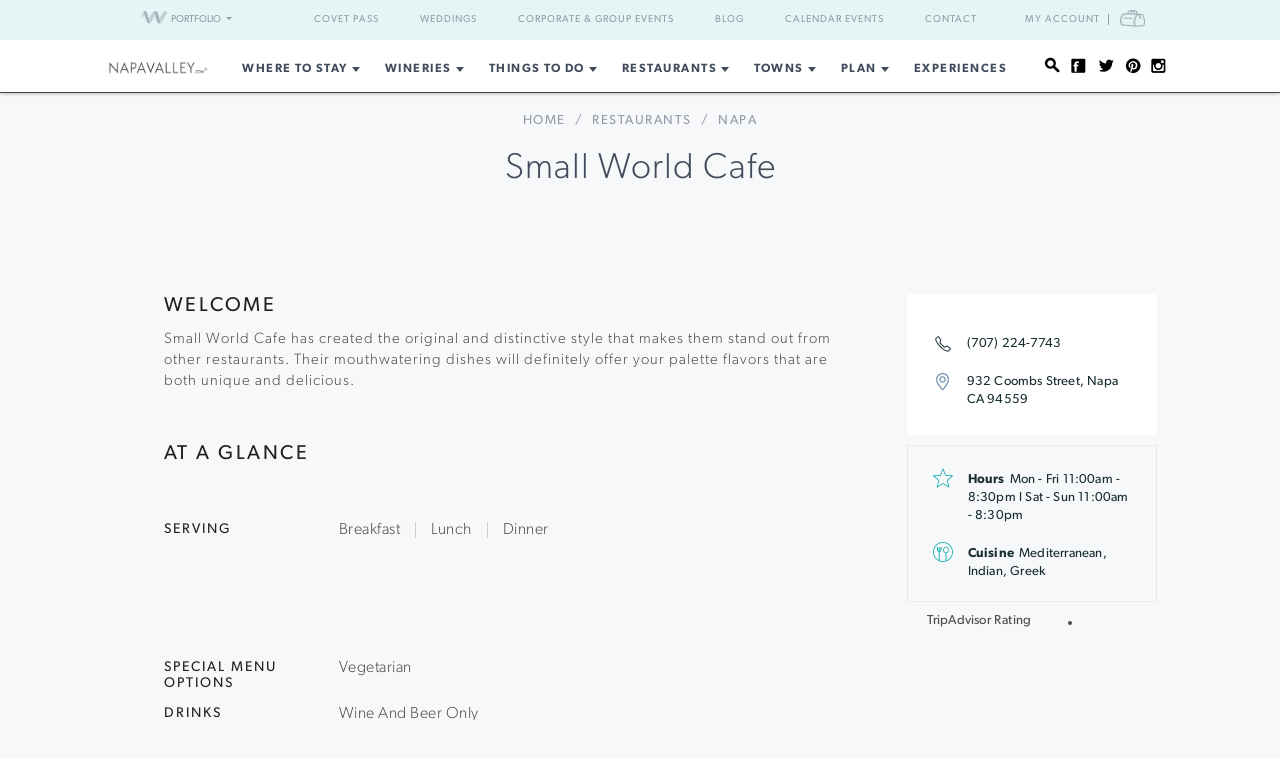

--- FILE ---
content_type: text/html; charset=UTF-8
request_url: https://www.napavalley.com/businesses/12337/small-world-cafe
body_size: 14953
content:
<!DOCTYPE html>
<html lang="en-US">

<head>
    <meta http-equiv="Content-Type"
        content="text/html; charset=UTF-8" />
    <meta name="viewport" content="width=device-width, initial-scale=1">
    <link rel="pingback"
        href="https://www.napavalley.com/xmlrpc.php" />
    <meta property="fb:app_id"
        content="75953602463" />
    <title>Small World Cafe &#8211; Napa, CA | Napa Valley</title>
<meta name='robots' content='max-image-preview:large' />
<link rel='dns-prefetch' href='//fonts.googleapis.com' />
<link rel='dns-prefetch' href='//api.mapbox.com' />
<link rel='dns-prefetch' href='//api.tiles.mapbox.com' />
<link rel='dns-prefetch' href='//ajax.googleapis.com' />
<link rel="alternate" type="application/rss+xml" title="NapaValley.com &raquo; Feed" href="https://www.napavalley.com/feed/" />
<link rel="alternate" type="application/rss+xml" title="NapaValley.com &raquo; Comments Feed" href="https://www.napavalley.com/comments/feed/" />
<link rel="alternate" type="text/calendar" title="NapaValley.com &raquo; iCal Feed" href="https://www.napavalley.com/events/?ical=1" />
<link rel="shortcut icon" href="https://www.napavalley.com/wp-content/themes/napavalley/images/favicon.ico?ver=1589465296" />
<link rel='stylesheet' id='yarppWidgetCss-css' href='https://www.napavalley.com/wp-content/plugins/yet-another-related-posts-plugin/style/widget.css?ver=6.6.1' type='text/css' media='all' />
<link rel='stylesheet' id='wp-block-library-css' href='https://www.napavalley.com/wp-includes/css/dist/block-library/style.min.css?ver=6.6.1' type='text/css' media='all' />
<style id='classic-theme-styles-inline-css' type='text/css'>
/*! This file is auto-generated */
.wp-block-button__link{color:#fff;background-color:#32373c;border-radius:9999px;box-shadow:none;text-decoration:none;padding:calc(.667em + 2px) calc(1.333em + 2px);font-size:1.125em}.wp-block-file__button{background:#32373c;color:#fff;text-decoration:none}
</style>
<style id='global-styles-inline-css' type='text/css'>
:root{--wp--preset--aspect-ratio--square: 1;--wp--preset--aspect-ratio--4-3: 4/3;--wp--preset--aspect-ratio--3-4: 3/4;--wp--preset--aspect-ratio--3-2: 3/2;--wp--preset--aspect-ratio--2-3: 2/3;--wp--preset--aspect-ratio--16-9: 16/9;--wp--preset--aspect-ratio--9-16: 9/16;--wp--preset--color--black: #000000;--wp--preset--color--cyan-bluish-gray: #abb8c3;--wp--preset--color--white: #ffffff;--wp--preset--color--pale-pink: #f78da7;--wp--preset--color--vivid-red: #cf2e2e;--wp--preset--color--luminous-vivid-orange: #ff6900;--wp--preset--color--luminous-vivid-amber: #fcb900;--wp--preset--color--light-green-cyan: #7bdcb5;--wp--preset--color--vivid-green-cyan: #00d084;--wp--preset--color--pale-cyan-blue: #8ed1fc;--wp--preset--color--vivid-cyan-blue: #0693e3;--wp--preset--color--vivid-purple: #9b51e0;--wp--preset--gradient--vivid-cyan-blue-to-vivid-purple: linear-gradient(135deg,rgba(6,147,227,1) 0%,rgb(155,81,224) 100%);--wp--preset--gradient--light-green-cyan-to-vivid-green-cyan: linear-gradient(135deg,rgb(122,220,180) 0%,rgb(0,208,130) 100%);--wp--preset--gradient--luminous-vivid-amber-to-luminous-vivid-orange: linear-gradient(135deg,rgba(252,185,0,1) 0%,rgba(255,105,0,1) 100%);--wp--preset--gradient--luminous-vivid-orange-to-vivid-red: linear-gradient(135deg,rgba(255,105,0,1) 0%,rgb(207,46,46) 100%);--wp--preset--gradient--very-light-gray-to-cyan-bluish-gray: linear-gradient(135deg,rgb(238,238,238) 0%,rgb(169,184,195) 100%);--wp--preset--gradient--cool-to-warm-spectrum: linear-gradient(135deg,rgb(74,234,220) 0%,rgb(151,120,209) 20%,rgb(207,42,186) 40%,rgb(238,44,130) 60%,rgb(251,105,98) 80%,rgb(254,248,76) 100%);--wp--preset--gradient--blush-light-purple: linear-gradient(135deg,rgb(255,206,236) 0%,rgb(152,150,240) 100%);--wp--preset--gradient--blush-bordeaux: linear-gradient(135deg,rgb(254,205,165) 0%,rgb(254,45,45) 50%,rgb(107,0,62) 100%);--wp--preset--gradient--luminous-dusk: linear-gradient(135deg,rgb(255,203,112) 0%,rgb(199,81,192) 50%,rgb(65,88,208) 100%);--wp--preset--gradient--pale-ocean: linear-gradient(135deg,rgb(255,245,203) 0%,rgb(182,227,212) 50%,rgb(51,167,181) 100%);--wp--preset--gradient--electric-grass: linear-gradient(135deg,rgb(202,248,128) 0%,rgb(113,206,126) 100%);--wp--preset--gradient--midnight: linear-gradient(135deg,rgb(2,3,129) 0%,rgb(40,116,252) 100%);--wp--preset--font-size--small: 13px;--wp--preset--font-size--medium: 20px;--wp--preset--font-size--large: 36px;--wp--preset--font-size--x-large: 42px;--wp--preset--spacing--20: 0.44rem;--wp--preset--spacing--30: 0.67rem;--wp--preset--spacing--40: 1rem;--wp--preset--spacing--50: 1.5rem;--wp--preset--spacing--60: 2.25rem;--wp--preset--spacing--70: 3.38rem;--wp--preset--spacing--80: 5.06rem;--wp--preset--shadow--natural: 6px 6px 9px rgba(0, 0, 0, 0.2);--wp--preset--shadow--deep: 12px 12px 50px rgba(0, 0, 0, 0.4);--wp--preset--shadow--sharp: 6px 6px 0px rgba(0, 0, 0, 0.2);--wp--preset--shadow--outlined: 6px 6px 0px -3px rgba(255, 255, 255, 1), 6px 6px rgba(0, 0, 0, 1);--wp--preset--shadow--crisp: 6px 6px 0px rgba(0, 0, 0, 1);}:where(.is-layout-flex){gap: 0.5em;}:where(.is-layout-grid){gap: 0.5em;}body .is-layout-flex{display: flex;}.is-layout-flex{flex-wrap: wrap;align-items: center;}.is-layout-flex > :is(*, div){margin: 0;}body .is-layout-grid{display: grid;}.is-layout-grid > :is(*, div){margin: 0;}:where(.wp-block-columns.is-layout-flex){gap: 2em;}:where(.wp-block-columns.is-layout-grid){gap: 2em;}:where(.wp-block-post-template.is-layout-flex){gap: 1.25em;}:where(.wp-block-post-template.is-layout-grid){gap: 1.25em;}.has-black-color{color: var(--wp--preset--color--black) !important;}.has-cyan-bluish-gray-color{color: var(--wp--preset--color--cyan-bluish-gray) !important;}.has-white-color{color: var(--wp--preset--color--white) !important;}.has-pale-pink-color{color: var(--wp--preset--color--pale-pink) !important;}.has-vivid-red-color{color: var(--wp--preset--color--vivid-red) !important;}.has-luminous-vivid-orange-color{color: var(--wp--preset--color--luminous-vivid-orange) !important;}.has-luminous-vivid-amber-color{color: var(--wp--preset--color--luminous-vivid-amber) !important;}.has-light-green-cyan-color{color: var(--wp--preset--color--light-green-cyan) !important;}.has-vivid-green-cyan-color{color: var(--wp--preset--color--vivid-green-cyan) !important;}.has-pale-cyan-blue-color{color: var(--wp--preset--color--pale-cyan-blue) !important;}.has-vivid-cyan-blue-color{color: var(--wp--preset--color--vivid-cyan-blue) !important;}.has-vivid-purple-color{color: var(--wp--preset--color--vivid-purple) !important;}.has-black-background-color{background-color: var(--wp--preset--color--black) !important;}.has-cyan-bluish-gray-background-color{background-color: var(--wp--preset--color--cyan-bluish-gray) !important;}.has-white-background-color{background-color: var(--wp--preset--color--white) !important;}.has-pale-pink-background-color{background-color: var(--wp--preset--color--pale-pink) !important;}.has-vivid-red-background-color{background-color: var(--wp--preset--color--vivid-red) !important;}.has-luminous-vivid-orange-background-color{background-color: var(--wp--preset--color--luminous-vivid-orange) !important;}.has-luminous-vivid-amber-background-color{background-color: var(--wp--preset--color--luminous-vivid-amber) !important;}.has-light-green-cyan-background-color{background-color: var(--wp--preset--color--light-green-cyan) !important;}.has-vivid-green-cyan-background-color{background-color: var(--wp--preset--color--vivid-green-cyan) !important;}.has-pale-cyan-blue-background-color{background-color: var(--wp--preset--color--pale-cyan-blue) !important;}.has-vivid-cyan-blue-background-color{background-color: var(--wp--preset--color--vivid-cyan-blue) !important;}.has-vivid-purple-background-color{background-color: var(--wp--preset--color--vivid-purple) !important;}.has-black-border-color{border-color: var(--wp--preset--color--black) !important;}.has-cyan-bluish-gray-border-color{border-color: var(--wp--preset--color--cyan-bluish-gray) !important;}.has-white-border-color{border-color: var(--wp--preset--color--white) !important;}.has-pale-pink-border-color{border-color: var(--wp--preset--color--pale-pink) !important;}.has-vivid-red-border-color{border-color: var(--wp--preset--color--vivid-red) !important;}.has-luminous-vivid-orange-border-color{border-color: var(--wp--preset--color--luminous-vivid-orange) !important;}.has-luminous-vivid-amber-border-color{border-color: var(--wp--preset--color--luminous-vivid-amber) !important;}.has-light-green-cyan-border-color{border-color: var(--wp--preset--color--light-green-cyan) !important;}.has-vivid-green-cyan-border-color{border-color: var(--wp--preset--color--vivid-green-cyan) !important;}.has-pale-cyan-blue-border-color{border-color: var(--wp--preset--color--pale-cyan-blue) !important;}.has-vivid-cyan-blue-border-color{border-color: var(--wp--preset--color--vivid-cyan-blue) !important;}.has-vivid-purple-border-color{border-color: var(--wp--preset--color--vivid-purple) !important;}.has-vivid-cyan-blue-to-vivid-purple-gradient-background{background: var(--wp--preset--gradient--vivid-cyan-blue-to-vivid-purple) !important;}.has-light-green-cyan-to-vivid-green-cyan-gradient-background{background: var(--wp--preset--gradient--light-green-cyan-to-vivid-green-cyan) !important;}.has-luminous-vivid-amber-to-luminous-vivid-orange-gradient-background{background: var(--wp--preset--gradient--luminous-vivid-amber-to-luminous-vivid-orange) !important;}.has-luminous-vivid-orange-to-vivid-red-gradient-background{background: var(--wp--preset--gradient--luminous-vivid-orange-to-vivid-red) !important;}.has-very-light-gray-to-cyan-bluish-gray-gradient-background{background: var(--wp--preset--gradient--very-light-gray-to-cyan-bluish-gray) !important;}.has-cool-to-warm-spectrum-gradient-background{background: var(--wp--preset--gradient--cool-to-warm-spectrum) !important;}.has-blush-light-purple-gradient-background{background: var(--wp--preset--gradient--blush-light-purple) !important;}.has-blush-bordeaux-gradient-background{background: var(--wp--preset--gradient--blush-bordeaux) !important;}.has-luminous-dusk-gradient-background{background: var(--wp--preset--gradient--luminous-dusk) !important;}.has-pale-ocean-gradient-background{background: var(--wp--preset--gradient--pale-ocean) !important;}.has-electric-grass-gradient-background{background: var(--wp--preset--gradient--electric-grass) !important;}.has-midnight-gradient-background{background: var(--wp--preset--gradient--midnight) !important;}.has-small-font-size{font-size: var(--wp--preset--font-size--small) !important;}.has-medium-font-size{font-size: var(--wp--preset--font-size--medium) !important;}.has-large-font-size{font-size: var(--wp--preset--font-size--large) !important;}.has-x-large-font-size{font-size: var(--wp--preset--font-size--x-large) !important;}
:where(.wp-block-post-template.is-layout-flex){gap: 1.25em;}:where(.wp-block-post-template.is-layout-grid){gap: 1.25em;}
:where(.wp-block-columns.is-layout-flex){gap: 2em;}:where(.wp-block-columns.is-layout-grid){gap: 2em;}
:root :where(.wp-block-pullquote){font-size: 1.5em;line-height: 1.6;}
</style>
<link rel='stylesheet' id='awesome-weather-css' href='https://www.napavalley.com/wp-content/plugins/awesome-weather-pro/awesome-weather.css?ver=6.6.1' type='text/css' media='all' />
<style id='awesome-weather-inline-css' type='text/css'>
.awesome-weather-wrap { font-family: 'Open Sans', sans-serif; font-weight: 400; font-size: 14px; line-height: 14px; }
</style>
<link rel='stylesheet' id='opensans-googlefont-css' href='//fonts.googleapis.com/css?family=Open+Sans%3A400&#038;ver=6.6.1' type='text/css' media='all' />
<link rel='stylesheet' id='mapbox-css-css' href='//api.mapbox.com/mapbox.js/v2.2.3/mapbox.css?ver=6.6.1' type='text/css' media='all' />
<link rel='stylesheet' id='mapbox-gl-css-css' href='//api.tiles.mapbox.com/mapbox-gl-js/v0.12.0/mapbox-gl.css?ver=6.6.1' type='text/css' media='all' />
<link rel='stylesheet' id='mapbox-markercluster-css-css' href='//api.mapbox.com/mapbox.js/plugins/leaflet-markercluster/v0.4.0/MarkerCluster.css?ver=6.6.1' type='text/css' media='all' />
<link rel='stylesheet' id='mapbox-markercluster-default-css-css' href='//api.mapbox.com/mapbox.js/plugins/leaflet-markercluster/v0.4.0/MarkerCluster.Default.css?ver=6.6.1' type='text/css' media='all' />
<link rel='stylesheet' id='theme-stylesheet-css' href='https://www.napavalley.com/wp-content/themes/napavalley/style.css?ver=1720726107' type='text/css' media='all' />
<link rel='stylesheet' id='experiences-v2-napa-sonoma-stylesheet-css' href='https://www.napavalley.com/wp-content/themes/napavalley/experiences-v2-napa-sonoma.css?ver=1720726108' type='text/css' media='all' />
<link rel='stylesheet' id='jquery-ui-style-css' href='//ajax.googleapis.com/ajax/libs/jqueryui/1.13.3/themes/smoothness/jquery-ui.min.css?ver=6.6.1' type='text/css' media='all' />
<link rel='stylesheet' id='cake_stylesheet_0-css' href='https://www.napavalley.com/css/main.css?ver=6.6.1' type='text/css' media='all' />
<script type="text/javascript" src="https://www.napavalley.com/wp-includes/js/jquery/jquery.min.js?ver=3.7.1" id="jquery-core-js"></script>
<script type="text/javascript" src="https://www.napavalley.com/wp-includes/js/jquery/jquery-migrate.min.js?ver=3.4.1" id="jquery-migrate-js"></script>
<script></script><link rel="https://api.w.org/" href="https://www.napavalley.com/wp-json/" /><link rel="alternate" title="JSON" type="application/json" href="https://www.napavalley.com/wp-json/wp/v2/pages/115" /><link rel="EditURI" type="application/rsd+xml" title="RSD" href="https://www.napavalley.com/xmlrpc.php?rsd" />
<meta name="generator" content="WordPress 6.6.1" />
<link rel='shortlink' href='https://www.napavalley.com/?p=115' />
<link rel="alternate" title="oEmbed (JSON)" type="application/json+oembed" href="https://www.napavalley.com/wp-json/oembed/1.0/embed?url=https%3A%2F%2Fwww.napavalley.com%2Fcakepress%2F" />
<link rel="alternate" title="oEmbed (XML)" type="text/xml+oembed" href="https://www.napavalley.com/wp-json/oembed/1.0/embed?url=https%3A%2F%2Fwww.napavalley.com%2Fcakepress%2F&#038;format=xml" />
<script>
    var googletag = googletag || {};
    googletag.cmd = googletag.cmd || [];
    (function() {
        var gads = document.createElement('script');
        gads.async = true;
        gads.type = 'text/javascript';
        var useSSL = 'https:' == document.location.protocol;
        gads.src = (useSSL ? 'https:' : 'http:') +
            '//www.googletagservices.com/tag/js/gpt.js';
        var node = document.getElementsByTagName('script')[0];
        node.parentNode.insertBefore(gads, node);
    })();

    var group_id = '1469049517848';
    googletag.cmd.push(function() {
        googletag.defineSlot('/27790961/IAB_Billboard_v2', [970, 250], 'div-gpt-ad-' + group_id + '-0')
            .addService(googletag.pubads());
        googletag.defineSlot('/27790961/IAB_Billboard2_v2', [970, 250], 'div-gpt-ad-' + group_id + '-1')
            .addService(googletag.pubads());
        googletag.defineSlot('/27790961/IAB_Billboard3_v2', [970, 250], 'div-gpt-ad-' + group_id + '-2')
            .addService(googletag.pubads());
        googletag.defineSlot('/27790961/IAB_Billboard4_v2', [970, 250], 'div-gpt-ad-' + group_id + '-3')
            .addService(googletag.pubads());
        googletag.defineSlot('/27790961/IAB_Filmstrip_v2', [300, 600], 'div-gpt-ad-' + group_id + '-4')
            .addService(googletag.pubads());
        googletag.defineSlot('/27790961/IAB_Filmstrip2_v2', [300, 600], 'div-gpt-ad-' + group_id + '-5')
            .addService(googletag.pubads());
        googletag.defineSlot('/27790961/IAB_Filmstrip3_v2', [300, 600], 'div-gpt-ad-' + group_id + '-6')
            .addService(googletag.pubads());
        googletag.defineSlot('/27790961/IAB_Filmstrip4_v2', [300, 600], 'div-gpt-ad-' + group_id + '-7')
            .addService(googletag.pubads());
        googletag.defineSlot('/27790961/LargeBox_v2', [300, 300], 'div-gpt-ad-' + group_id + '-8').addService(
            googletag.pubads());
        googletag.defineSlot('/27790961/LargeBox2_v2', [300, 300], 'div-gpt-ad-' + group_id + '-9').addService(
            googletag.pubads());
        googletag.defineSlot('/27790961/LargeBox3_v2', [300, 300], 'div-gpt-ad-' + group_id + '-10').addService(
            googletag.pubads());
        googletag.defineSlot('/27790961/LargeBox4_v2', [300, 300], 'div-gpt-ad-' + group_id + '-11').addService(
            googletag.pubads());
        googletag.defineSlot('/27790961/Spotlight1_v2', [247, 400], 'div-gpt-ad-' + group_id + '-12')
            .addService(googletag.pubads());
        googletag.defineSlot('/27790961/Spotlight2_v2', [247, 400], 'div-gpt-ad-' + group_id + '-13')
            .addService(googletag.pubads());
        googletag.defineSlot('/27790961/Spotlight3_v2', [247, 400], 'div-gpt-ad-' + group_id + '-14')
            .addService(googletag.pubads());
        googletag.defineSlot('/27790961/Spotlight4_v2', [247, 400], 'div-gpt-ad-' + group_id + '-15')
            .addService(googletag.pubads());
        googletag.defineSlot('/27790961/MiniBillboard_v2', [500, 250], 'div-gpt-ad-' + group_id + '-16')
            .addService(googletag.pubads());
        googletag.defineSlot('/27790961/MiniBillboard2_v2', [500, 250], 'div-gpt-ad-' + group_id + '-17')
            .addService(googletag.pubads());
        googletag.pubads().setTargeting("pages", "businesses")
            .setTargeting("domain", "napavalley.com")
                    ;
        googletag.enableServices();
    });
</script>
<script async
    src="https://www.googletagmanager.com/gtag/js?id=G-TLNLSDKFT8">
</script>
<script>
    window.dataLayer = window.dataLayer || [];

    function gtag() {
        dataLayer.push(arguments);
    }
    gtag('js', new Date());

    gtag('config', 'G-TLNLSDKFT8');
</script>
<meta name="referrer" content="unsafe-url" />
<meta name="generator" content="Powered by WPBakery Page Builder - drag and drop page builder for WordPress."/>
<style> 
body .blog-detail .video-container {
	position:relative;
	padding-bottom:56.25%;
	padding-top:30px;
	height:0;
	overflow:hidden;
}

body .blog-detail .video-container iframe, body .blog-detail .video-container object, body .blog-detail .video-container embed {
	position:absolute;
	top:0;
	left:0;
	width:100%;
	height:100%;
}
</style><meta name="description" content="Small World Cafe has created the original and distinctive style that makes them stand out from other restaurants. Their mouthwatering dishes will definitely offer your palette flavors that are both unique and delicious."/>
<meta content="http:https://winecountry-media.s3.amazonaws.com/4611-media-Small-World-Cafe.jpg" property="og:image"/><link href="https://www.napavalley.com/businesses/12337/small-world-cafe" rel="canonical"/><noscript><style> .wpb_animate_when_almost_visible { opacity: 1; }</style></noscript>    <script>
        window.fbAsyncInit = function() {
            FB.init({
                appId: '75953602463',
                xfbml: true,
                version: 'v2.4'
            });

            //FB.Event.subscribe('xfbml.render', function () {
            //console.log("finished rendering plugins");
            // });

            FB.Event.subscribe('comment.create', function(response) {
                // response is an object with attributes (commentID, href, message, parentCommentID)
                // console.log('comment.create')
                update_stats('comment');
            });

            // Liking.  Does not fire when you like a comment, only the page
            FB.Event.subscribe('edge.create', function(url, html_element) {
                //console.log('edge.create')
                update_stats('like');
            });

            FB.Event.subscribe('edge.remove', function(url, html_element) {
                // Unliking, no-op
            });

            jQuery(document).ready(function($) {
                // Make our own Share button, since the Facebook one doesn't raise any events
                // See http://stackoverflow.com/questions/20312964/callback-function-with-new-facebook-share-button
                $('.facebook-share-button').on('click', function() {
                    FB.ui({
                        method: 'feed',
                        link: document.URL,
                        //caption: 'example',
                    }, function(response) {
                        // response is an object with attribute post_id
                        //debugger;
                        if (response === null) {
                            // no-op
                            //console.log('post was not shared');
                        } else {
                            //console.log('post was shared');
                            update_stats('share');
                        }
                    });
                });
            });
        };

        (function(d, s, id) {
            var js, fjs = d.getElementsByTagName(s)[0];
            if (d.getElementById(id)) {
                return;
            }
            js = d.createElement(s);
            js.id = id;
            js.src = "//connect.facebook.net/en_US/sdk.js";
            fjs.parentNode.insertBefore(js, fjs);
        }(document, 'script', 'facebook-jssdk'));

        function update_stats(type, post_id) {
            jQuery(document).ready(function($) {
                var data = {
                    action: 'winecountry_trigger_page_interaction',
                    type: type,
                    url: location.href,
                    post_id: typeof post_id != 'undefined' ? post_id : ''
                };

                // since 2.8 ajaxurl is always defined in the admin header and points to admin-ajax.php
                jQuery.post(
                    'https://www.napavalley.com/wp-admin/admin-ajax.php',
                    data,
                    function(response) {
                        //alert('Got this from the server: ' + response);
                    });
            });
        }
    </script>
</head>

<body class="page-template-default page page-id-115 wpb-js-composer js-comp-ver-7.3 vc_responsive tribe-theme-napavalley page-template-cakepress-page-template-php">
        <noscript><iframe src="//www.googletagmanager.com/ns.html?id=GTM-K2CHWT" height="0" width="0"
            style="display:none;visibility:hidden"></iframe></noscript>
    <script>
        (function(w, d, s, l, i) {
            w[l] = w[l] || [];
            w[l].push({
                'gtm.start': new Date().getTime(),
                event: 'gtm.js'
            });
            var f = d.getElementsByTagName(s)[0],
                j = d.createElement(s),
                dl = l != 'dataLayer' ? '&l=' + l : '';
            j.async = true;
            j.src =
                '//www.googletagmanager.com/gtm.js?id=' + i + dl;
            f.parentNode.insertBefore(j, f);
        })(window, document, 'script', 'dataLayer', 'GTM-K2CHWT');
    </script>
        <div id="fb-root"></div>

    <div class="wrapper">
        <header class="header">
            <div class="bar">
    <div class="container">

                <div class="network-dropdown pull-left">

            <button class="btn btn-network" type="button" data-toggle="collapse" data-target="#collapseNetwork"
                aria-expanded="false" aria-controls="collapseNetwork">
                <span class="img-logo-small" role="none"></span>
                <span>Portfolio</span>
                <span class="caret" role="none"></span>
            </button>
            <div class="collapse network-collapse" id="collapseNetwork">
                <ul class="network-menu list-unstyled">                    <li><a
                            href="https://www.napavalley.com/"><img
                                class="img-logo-small"
                                src="https://s3.amazonaws.com/winecountry-media/wp-content/uploads/2016/11/28112026/NapaValley-com-150w.png"
                                alt="NapaValley.com small logo"></a>
                    </li>
                    <li><a
                            href="https://www.sonoma.com/"><img
                                class="img-logo-small"
                                src="https://s3.amazonaws.com/winecountry-media/wp-content/uploads/2016/11/28112025/Sonoma-com-150w.png"
                                alt="Sonoma.com small logo"></a>
                    </li>
                    <li><a
                            href="https://www.winecountry.com/"><img
                                class="img-logo-small"
                                src="https://s3.amazonaws.com/winecountry-media/wp-content/uploads/2016/11/28112023/WineCountry-com-150w.png"
                                alt="WineCountry.com small logo"></a>
                    </li>
                </ul>
            </div>
        </div>
        
        <div class="pull-right account-settings">
                        <a class="login-link"
                href="https://www.winecountry.com/my-account">My
                Account</a>
            <a
                href="https://www.winecountry.com/cart">
                <span class="sr-only">Cart</span><span class="cart-icon"></span>
            </a>
            
        </div>
        <nav class="nav-bar"><ul id="menu-top-menu" class="menu list-inline"><li id="menu-item-68930" class="menu-item menu-item-type-custom menu-item-object-custom menu-item-68930"><a href="https://covetpass.com/">Covet Pass</a></li>
<li id="menu-item-55762" class="menu-item menu-item-type-post_type menu-item-object-page menu-item-55762"><a href="https://www.napavalley.com/event-planning/weddings/">Weddings</a></li>
<li id="menu-item-55794" class="menu-item menu-item-type-post_type menu-item-object-page menu-item-55794"><a href="https://www.napavalley.com/event-planning/corporate-events/">Corporate &#038; Group Events</a></li>
<li id="menu-item-56141" class="menu-item menu-item-type-post_type menu-item-object-page menu-item-56141"><a href="https://www.napavalley.com/blog/">Blog</a></li>
<li id="menu-item-56142" class="menu-item menu-item-type-custom menu-item-object-custom menu-item-56142"><a href="https://www.napavalley.com/events/">Calendar Events</a></li>
<li id="menu-item-55763" class="menu-item menu-item-type-post_type menu-item-object-page menu-item-55763"><a href="https://www.napavalley.com/contact/">Contact</a></li>
</ul></nav>    </div><!-- /.container -->
</div><!-- /.bar -->
                        <div class="header-body">
                <div class="container">
                                        <a href="https://www.napavalley.com/"
                        class="logo pull-left">
                        <img width="200" height="27" src="https://winecountry-media.s3.amazonaws.com/wp-content/uploads/sites/4/2022/12/13122312/NapaValley-com-no-r-LightBG.png" class="attachment-crb_logo size-crb_logo" alt="Napa Valley header logo" decoding="async" />                    </a>
                    
                    <a href="#" class="btn-main" data-toggle="modal" data-target="#modalSidebar"
                        aria-label="Toggle Sidebar">
                        <span></span>
                    </a>
                                        <div class="socials pull-right">
                        <ul>
                            <li>
                                <a href="#" class="btn-search" title="Search">
                                    <i class="ico-social-small ico-search" role="none"></i>
                                </a>
                            </li>

                                                        <li>
                                <a href="https://www.facebook.com/NapaValleyWineCountry" title="Facebook"
                                    target="_blank">
                                    <i class="ico-social-small ico-facebook"
                                        role="none"></i>
                                </a>
                            </li>
                                                        <li>
                                <a href="https://twitter.com/napavalley" title="Twitter"
                                    target="_blank">
                                    <i class="ico-social-small ico-twitter"
                                        role="none"></i>
                                </a>
                            </li>
                                                        <li>
                                <a href="https://www.pinterest.com/napavalleycom/" title="Pinterest"
                                    target="_blank">
                                    <i class="ico-social-small ico-pinterest"
                                        role="none"></i>
                                </a>
                            </li>
                                                        <li>
                                <a href="https://www.instagram.com/napavalley/" title="Instagram"
                                    target="_blank">
                                    <i class="ico-social-small ico-instagram"
                                        role="none"></i>
                                </a>
                            </li>
                                                    </ul>
                    </div><!-- /.socials -->
                                        <nav class="nav"><ul id="menu-main-menu" class="menu list-inline"><li id="menu-item-12137" class="menu-item menu-item-type-post_type menu-item-object-page menu-item-has-children menu-item-12137"><a href="https://www.napavalley.com/lodging/">Where to Stay</a>
<ul class="sub-menu">
	<li id="menu-item-30129" class="menu-item menu-item-type-custom menu-item-object-custom menu-item-30129"><a href="https://www.napavalley.com/businesses?category=Lodging&#038;tags=resorts-and-spas">Resorts &#038; Spas</a></li>
	<li id="menu-item-30126" class="menu-item menu-item-type-custom menu-item-object-custom menu-item-30126"><a href="https://www.napavalley.com/businesses?category=Lodging&#038;tags=hotels">Hotels</a></li>
	<li id="menu-item-30128" class="menu-item menu-item-type-custom menu-item-object-custom menu-item-30128"><a href="https://www.napavalley.com/businesses?category=Lodging&#038;tags=bed-and-breakfasts-inns">Boutique Inns</a></li>
	<li id="menu-item-25082" class="menu-item menu-item-type-custom menu-item-object-custom menu-item-25082"><a href="https://www.napavalley.com/businesses/?category=Lodging&#038;tags=lodging-deals">Special Offers</a></li>
	<li id="menu-item-30132" class="menu-item menu-item-type-custom menu-item-object-custom menu-item-30132"><a href="https://www.napavalley.com/businesses?category=Lodging&#038;tags=vacation-rentals">Vacation Rentals</a></li>
	<li id="menu-item-68908" class="menu-item menu-item-type-custom menu-item-object-custom menu-item-68908"><a href="https://www.napavalley.com/businesses/?category=Lodging&#038;tags=campgrounds-and-rv-parks">Campgrounds and RV Parks</a></li>
</ul>
</li>
<li id="menu-item-17326" class="menu-item menu-item-type-post_type menu-item-object-page menu-item-has-children menu-item-17326"><a href="https://www.napavalley.com/wineries/">Wineries</a>
<ul class="sub-menu">
	<li id="menu-item-42488" class="menu-item menu-item-type-post_type menu-item-object-page menu-item-42488"><a href="https://www.napavalley.com/wineries/">Napa Valley Wineries</a></li>
	<li id="menu-item-68226" class="menu-item menu-item-type-custom menu-item-object-custom menu-item-68226"><a href="https://www.napavalley.com/businesses?category=Wineries&#038;tags=napa">Napa Wineries</a></li>
	<li id="menu-item-68227" class="menu-item menu-item-type-custom menu-item-object-custom menu-item-68227"><a href="https://www.napavalley.com/businesses?category=Wineries&#038;tags=calistoga">Calistoga Wineries</a></li>
	<li id="menu-item-68228" class="menu-item menu-item-type-custom menu-item-object-custom menu-item-68228"><a href="https://www.napavalley.com/businesses?category=Wineries&#038;tags=st-helena">St. Helena Wineries</a></li>
	<li id="menu-item-68229" class="menu-item menu-item-type-custom menu-item-object-custom menu-item-68229"><a href="https://www.napavalley.com/businesses?category=Wineries&#038;tags=yountville">Yountville Wineries</a></li>
	<li id="menu-item-68230" class="menu-item menu-item-type-custom menu-item-object-custom menu-item-68230"><a href="https://www.napavalley.com/businesses?category=Wineries&#038;tags=oakville-rutherford">Oakville &#038; Rutherford Wineries</a></li>
</ul>
</li>
<li id="menu-item-17327" class="menu-item menu-item-type-post_type menu-item-object-page menu-item-has-children menu-item-17327"><a href="https://www.napavalley.com/thingstodo/">Things To Do</a>
<ul class="sub-menu">
	<li id="menu-item-17325" class="menu-item menu-item-type-post_type menu-item-object-page menu-item-17325"><a href="https://www.napavalley.com/spas/">Spas &#038; Wellness</a></li>
	<li id="menu-item-30119" class="menu-item menu-item-type-post_type menu-item-object-page menu-item-30119"><a href="https://www.napavalley.com/thingstodo/wine-tours/">Wine Tours &#038; Sightseeing</a></li>
	<li id="menu-item-23211" class="menu-item menu-item-type-custom menu-item-object-custom menu-item-23211"><a href="/businesses/?category=Things+To+Do&#038;tags=outdoor-activities">Outdoor Activities</a></li>
	<li id="menu-item-36000" class="menu-item menu-item-type-custom menu-item-object-custom menu-item-36000"><a href="/businesses?category=Things%20To%20Do&#038;tags=breweries-and-distilleries">Breweries &#038; Distilleries</a></li>
	<li id="menu-item-23216" class="menu-item menu-item-type-custom menu-item-object-custom menu-item-23216"><a href="/businesses/?category=Things+To+Do&#038;tags=culinary-activities">Culinary Activities</a></li>
	<li id="menu-item-30118" class="menu-item menu-item-type-post_type menu-item-object-page menu-item-30118"><a href="https://www.napavalley.com/thingstodo/balloon-rides/">Ballooning</a></li>
	<li id="menu-item-23217" class="menu-item menu-item-type-custom menu-item-object-custom menu-item-23217"><a href="/businesses/?category=Things+To+Do&#038;tags=attractions">Attractions</a></li>
	<li id="menu-item-23212" class="menu-item menu-item-type-custom menu-item-object-custom menu-item-23212"><a href="/businesses/?category=Things+To+Do&#038;tags=golf">Golf</a></li>
	<li id="menu-item-23213" class="menu-item menu-item-type-custom menu-item-object-custom menu-item-23213"><a href="/businesses/?category=Things+To+Do&#038;tags=shopping">Shopping</a></li>
	<li id="menu-item-23215" class="menu-item menu-item-type-custom menu-item-object-custom menu-item-23215"><a href="/businesses/?category=Things+To+Do&#038;tags=nightlife">Nightlife</a></li>
	<li id="menu-item-23218" class="menu-item menu-item-type-custom menu-item-object-custom menu-item-23218"><a href="/businesses/?category=Things+To+Do&#038;tags=arts-and-entertainment">Arts &#038; Entertainment</a></li>
	<li id="menu-item-23214" class="menu-item menu-item-type-custom menu-item-object-custom menu-item-23214"><a href="/businesses/?category=Things+To+Do&#038;tags=farmers-markets">Farmer&#8217;s Markets</a></li>
	<li id="menu-item-47327" class="menu-item menu-item-type-post_type menu-item-object-page menu-item-47327"><a href="https://www.napavalley.com/cannabis-in-wine-country/">Cannabis Resources</a></li>
</ul>
</li>
<li id="menu-item-68915" class="menu-item menu-item-type-post_type menu-item-object-page menu-item-has-children menu-item-68915"><a href="https://www.napavalley.com/restaurants/">Restaurants</a>
<ul class="sub-menu">
	<li id="menu-item-68916" class="menu-item menu-item-type-custom menu-item-object-custom menu-item-68916"><a href="https://www.napavalley.com/businesses/?category=Restaurants">All Restaurants</a></li>
	<li id="menu-item-68917" class="menu-item menu-item-type-custom menu-item-object-custom menu-item-68917"><a href="https://www.napavalley.com/blog/michelin-starred-restaurants-napa-sonoma/">Michelin Starred Restaurants</a></li>
	<li id="menu-item-68918" class="menu-item menu-item-type-custom menu-item-object-custom menu-item-68918"><a href="https://www.napavalley.com/blog/downtown-napa-restaurants/">Downtown Napa Restaurants</a></li>
</ul>
</li>
<li id="menu-item-17319" class="menu-item menu-item-type-post_type menu-item-object-page menu-item-has-children menu-item-17319"><a href="https://www.napavalley.com/explore/">Towns</a>
<ul class="sub-menu">
	<li id="menu-item-20547" class="menu-item menu-item-type-post_type menu-item-object-page menu-item-20547"><a href="https://www.napavalley.com/explore/calistoga/">Calistoga</a></li>
	<li id="menu-item-20550" class="menu-item menu-item-type-post_type menu-item-object-page menu-item-20550"><a href="https://www.napavalley.com/explore/st-helena/">St. Helena</a></li>
	<li id="menu-item-20549" class="menu-item menu-item-type-post_type menu-item-object-page menu-item-20549"><a href="https://www.napavalley.com/explore/oakville-rutherford/">Oakville &amp; Rutherford</a></li>
	<li id="menu-item-20551" class="menu-item menu-item-type-post_type menu-item-object-page menu-item-20551"><a href="https://www.napavalley.com/explore/yountville/">Yountville</a></li>
	<li id="menu-item-20548" class="menu-item menu-item-type-post_type menu-item-object-page menu-item-20548"><a href="https://www.napavalley.com/explore/napa/">Napa</a></li>
</ul>
</li>
<li id="menu-item-17320" class="menu-item menu-item-type-post_type menu-item-object-page menu-item-has-children menu-item-17320"><a href="https://www.napavalley.com/explore/">Plan</a>
<ul class="sub-menu">
	<li id="menu-item-39419" class="menu-item menu-item-type-custom menu-item-object-custom menu-item-39419"><a target="_blank" rel="noopener" href="https://www.covetpass.com">Buy Wine Tasting Pass</a></li>
	<li id="menu-item-68087" class="menu-item menu-item-type-post_type menu-item-object-page menu-item-68087"><a href="https://www.napavalley.com/blog/">Blog: Travel Tips &#038; Stories</a></li>
	<li id="menu-item-17329" class="menu-item menu-item-type-post_type menu-item-object-page menu-item-17329"><a href="https://www.napavalley.com/guides/">Guides &#038; Itineraries</a></li>
	<li id="menu-item-17323" class="menu-item menu-item-type-post_type menu-item-object-page menu-item-17323"><a href="https://www.napavalley.com/maps/">Winery Maps</a></li>
	<li id="menu-item-16399" class="menu-item menu-item-type-custom menu-item-object-custom menu-item-16399"><a href="/events/">Events Calendar</a></li>
	<li id="menu-item-17328" class="menu-item menu-item-type-post_type menu-item-object-page menu-item-17328"><a href="https://www.napavalley.com/weather/">Weather</a></li>
	<li id="menu-item-37985" class="menu-item menu-item-type-post_type menu-item-object-page menu-item-37985"><a href="https://www.napavalley.com/transportation/">How To Get Around</a></li>
</ul>
</li>
<li id="menu-item-56143" class="menu-item menu-item-type-post_type menu-item-object-page menu-item-56143"><a href="https://www.napavalley.com/experiences/">Experiences</a></li>
</ul></nav><div class="form-search">
	<form role="search" method="get" class="searchform" action="https://www.napavalley.com/"> 
		<input type="search" class="searchfield" value="" name="s" id="s" placeholder="SEARCH TERM" title="Search" /> 

		<a href="#" class="btn-close" title="Close search form">
			<i class="ico-close" role="none"></i>
		</a>
	</form>
</div><!-- /.form-search -->		                </div><!-- /.container -->
            </div><!-- /.header-body -->
                    </header><!-- /.header -->

        <div class="modal sidebar fade napa-modal" id="modalSidebar" tabindex="-1" role="dialog" aria-labelledby="modalSidebarLabel">
    <div class="modal-dialog" role="document">
        <div class="modal-content">

            <div class="modal-header">
                <button type="button" class="close" data-dismiss="modal" aria-label="Close"><span aria-hidden="true">&times;</span></button>
                <img width="1014" height="135" src="https://winecountry-media.s3.amazonaws.com/wp-content/uploads/sites/4/2022/12/13122312/NapaValley-com-no-r-LightBG.png" class="img-responsive sidebar-head-img" alt="" id="modalSidebarLabel" decoding="async" fetchpriority="high" />            </div>

            <div class="modal-body">
                <nav class="sidebar-nav"><ul id="menu-main-menu-mobile" class="menu list-unstyled"><li id="menu-item-70747" class="menu-item menu-item-type-post_type menu-item-object-post menu-item-70747"><a href="https://www.napavalley.com/blog/holiday-gift-guide-2025/">Holiday Gift Guide 2025</a></li>
<li id="menu-item-20494" class="menu-item menu-item-type-post_type menu-item-object-page menu-item-has-children menu-item-20494"><a href="https://www.napavalley.com/lodging/">Where To Stay</a>
<ul class="sub-menu">
	<li id="menu-item-68888" class="menu-item menu-item-type-post_type menu-item-object-page menu-item-68888"><a href="https://www.napavalley.com/lodging/">All Lodging</a></li>
	<li id="menu-item-68889" class="menu-item menu-item-type-custom menu-item-object-custom menu-item-68889"><a href="https://www.napavalley.com/businesses?category=Lodging&#038;tags=resorts-and-spas">Resorts and Spas</a></li>
	<li id="menu-item-68890" class="menu-item menu-item-type-custom menu-item-object-custom menu-item-68890"><a href="https://www.napavalley.com/businesses?category=Lodging&#038;tags=hotels">Hotels</a></li>
	<li id="menu-item-68891" class="menu-item menu-item-type-custom menu-item-object-custom menu-item-68891"><a href="https://www.napavalley.com/businesses?category=Lodging&#038;tags=bed-and-breakfasts-inns">Boutique Inns</a></li>
	<li id="menu-item-68892" class="menu-item menu-item-type-custom menu-item-object-custom menu-item-68892"><a href="https://www.napavalley.com/businesses?category=Lodging&#038;tags=vacation-rentals">Vacation Rentals</a></li>
	<li id="menu-item-68893" class="menu-item menu-item-type-custom menu-item-object-custom menu-item-68893"><a href="https://www.napavalley.com/businesses/?category=Lodging&#038;tags=campgrounds-and-rv-parks">Campground and RV Parks</a></li>
	<li id="menu-item-25083" class="menu-item menu-item-type-custom menu-item-object-custom menu-item-25083"><a href="https://www.napavalley.com/businesses/?category=Lodging&#038;tags=lodging-deals">Special Offers</a></li>
</ul>
</li>
<li id="menu-item-20497" class="menu-item menu-item-type-post_type menu-item-object-page menu-item-has-children menu-item-20497"><a href="https://www.napavalley.com/wineries/">Wineries</a>
<ul class="sub-menu">
	<li id="menu-item-68931" class="menu-item menu-item-type-custom menu-item-object-custom menu-item-68931"><a href="https://www.napavalley.com/businesses?category=Wineries&#038;tags=wineries">All Wineries</a></li>
	<li id="menu-item-68878" class="menu-item menu-item-type-custom menu-item-object-custom menu-item-68878"><a href="https://www.napavalley.com/businesses?category=Wineries&#038;tags=napa">Napa Wineries</a></li>
	<li id="menu-item-68879" class="menu-item menu-item-type-custom menu-item-object-custom menu-item-68879"><a href="https://www.napavalley.com/businesses?category=Wineries&#038;tags=calistoga">Calistoga Wineries</a></li>
	<li id="menu-item-68880" class="menu-item menu-item-type-custom menu-item-object-custom menu-item-68880"><a href="https://www.napavalley.com/businesses?category=Wineries&#038;tags=st-helena">St. Helena Wineries</a></li>
	<li id="menu-item-68881" class="menu-item menu-item-type-custom menu-item-object-custom menu-item-68881"><a href="https://www.napavalley.com/businesses?category=Wineries&#038;tags=yountville">Yountville Wineries</a></li>
	<li id="menu-item-68882" class="menu-item menu-item-type-custom menu-item-object-custom menu-item-68882"><a href="https://www.napavalley.com/businesses?category=Wineries&#038;tags=oakville-rutherford">Oakville &#038; Rutherford Wineries</a></li>
</ul>
</li>
<li id="menu-item-20498" class="menu-item menu-item-type-post_type menu-item-object-page menu-item-has-children menu-item-20498"><a href="https://www.napavalley.com/thingstodo/">Things To Do</a>
<ul class="sub-menu">
	<li id="menu-item-20496" class="menu-item menu-item-type-post_type menu-item-object-page menu-item-20496"><a href="https://www.napavalley.com/spas/">Spas &#038; Wellness</a></li>
	<li id="menu-item-68932" class="menu-item menu-item-type-post_type menu-item-object-page menu-item-68932"><a href="https://www.napavalley.com/thingstodo/wine-tours/">Wine Tours</a></li>
	<li id="menu-item-68894" class="menu-item menu-item-type-custom menu-item-object-custom menu-item-68894"><a href="https://www.napavalley.com/businesses/?category=Things+To+Do&#038;tags=outdoor-activities">Outdoors</a></li>
	<li id="menu-item-68897" class="menu-item menu-item-type-custom menu-item-object-custom menu-item-68897"><a href="https://www.napavalley.com/businesses/?category=Things+To+Do&#038;tags=culinary-activities">Culinary Activities</a></li>
	<li id="menu-item-68896" class="menu-item menu-item-type-custom menu-item-object-custom menu-item-68896"><a href="https://www.napavalley.com/businesses/?category=Things%20To%20Do&#038;tags=ballooning">Balloon Rides</a></li>
	<li id="menu-item-68899" class="menu-item menu-item-type-custom menu-item-object-custom menu-item-68899"><a href="https://www.napavalley.com/businesses/?category=Things+To+Do&#038;tags=golf">Golf</a></li>
	<li id="menu-item-68898" class="menu-item menu-item-type-custom menu-item-object-custom menu-item-68898"><a href="https://www.napavalley.com/businesses/?category=Things+To+Do&#038;tags=attractions">Attractions</a></li>
	<li id="menu-item-68902" class="menu-item menu-item-type-custom menu-item-object-custom menu-item-68902"><a href="https://www.napavalley.com/businesses/?category=Things+To+Do&#038;tags=arts-and-entertainment">Arts &#038; Music</a></li>
	<li id="menu-item-68900" class="menu-item menu-item-type-custom menu-item-object-custom menu-item-68900"><a href="https://www.napavalley.com/businesses/?category=Things+To+Do&#038;tags=nightlife">Nightlife</a></li>
	<li id="menu-item-68934" class="menu-item menu-item-type-custom menu-item-object-custom menu-item-68934"><a href="https://www.napavalley.com/businesses?category=Things%20To%20Do&#038;tags=breweries-and-distilleries">Breweries</a></li>
	<li id="menu-item-68901" class="menu-item menu-item-type-custom menu-item-object-custom menu-item-68901"><a href="https://www.napavalley.com/businesses/?category=Things+To+Do&#038;tags=shopping">Shopping</a></li>
	<li id="menu-item-68933" class="menu-item menu-item-type-custom menu-item-object-custom menu-item-68933"><a href="https://www.napavalley.com/businesses/?category=Things+To+Do&#038;tags=farmers-markets">Farmer&#8217;s Markets</a></li>
</ul>
</li>
<li id="menu-item-20495" class="menu-item menu-item-type-post_type menu-item-object-page menu-item-has-children menu-item-20495"><a href="https://www.napavalley.com/restaurants/">Restaurants</a>
<ul class="sub-menu">
	<li id="menu-item-68907" class="menu-item menu-item-type-custom menu-item-object-custom menu-item-68907"><a href="https://www.napavalley.com/businesses/?category=Restaurants">All Restaurants</a></li>
	<li id="menu-item-68905" class="menu-item menu-item-type-custom menu-item-object-custom menu-item-68905"><a href="https://www.napavalley.com/blog/michelin-starred-restaurants-napa-sonoma/">Michelin-Starred Restaurants</a></li>
	<li id="menu-item-68906" class="menu-item menu-item-type-custom menu-item-object-custom menu-item-68906"><a href="https://www.napavalley.com/businesses?category=Restaurants&#038;tags=farm-to-table">Farm to Table Restaurants</a></li>
</ul>
</li>
<li id="menu-item-42266" class="menu-item menu-item-type-custom menu-item-object-custom menu-item-42266"><a href="https://www.napavalley.com/events/">Events</a></li>
<li id="menu-item-20493" class="menu-item menu-item-type-custom menu-item-object-custom menu-item-has-children menu-item-20493"><a href="/">PLAN YOUR TRIP</a>
<ul class="sub-menu">
	<li id="menu-item-68085" class="menu-item menu-item-type-post_type menu-item-object-page menu-item-68085"><a href="https://www.napavalley.com/blog/">Blog: Travel Tips &#038; Stories</a></li>
	<li id="menu-item-20491" class="menu-item menu-item-type-post_type menu-item-object-page menu-item-20491"><a href="https://www.napavalley.com/maps/">Maps</a></li>
</ul>
</li>
<li id="menu-item-20480" class="menu-item menu-item-type-post_type menu-item-object-page menu-item-has-children menu-item-20480"><a href="https://www.napavalley.com/explore/">EXPLORE</a>
<ul class="sub-menu">
	<li id="menu-item-20489" class="menu-item menu-item-type-post_type menu-item-object-page menu-item-20489"><a href="https://www.napavalley.com/guides/">Guides</a></li>
	<li id="menu-item-20490" class="menu-item menu-item-type-post_type menu-item-object-page menu-item-20490"><a href="https://www.napavalley.com/weather/">Weather</a></li>
	<li id="menu-item-20492" class="menu-item menu-item-type-custom menu-item-object-custom menu-item-20492"><a href="/events/">Events Calendar</a></li>
</ul>
</li>
<li id="menu-item-20481" class="menu-item menu-item-type-custom menu-item-object-custom menu-item-has-children menu-item-20481"><a>Napa Valley Towns</a>
<ul class="sub-menu">
	<li id="menu-item-20482" class="menu-item menu-item-type-post_type menu-item-object-page menu-item-20482"><a href="https://www.napavalley.com/explore/calistoga/">Calistoga</a></li>
	<li id="menu-item-20483" class="menu-item menu-item-type-post_type menu-item-object-page menu-item-20483"><a href="https://www.napavalley.com/explore/st-helena/">St. Helena</a></li>
	<li id="menu-item-20484" class="menu-item menu-item-type-post_type menu-item-object-page menu-item-20484"><a href="https://www.napavalley.com/explore/yountville/">Yountville</a></li>
	<li id="menu-item-20485" class="menu-item menu-item-type-post_type menu-item-object-page menu-item-20485"><a href="https://www.napavalley.com/explore/oakville-rutherford/">Oakville &amp; Rutherford</a></li>
	<li id="menu-item-20487" class="menu-item menu-item-type-post_type menu-item-object-page menu-item-20487"><a href="https://www.napavalley.com/explore/napa/">Napa</a></li>
	<li id="menu-item-20486" class="menu-item menu-item-type-post_type menu-item-object-page menu-item-20486"><a href="https://www.napavalley.com/explore/american-canyon/">American Canyon</a></li>
</ul>
</li>
<li id="menu-item-55660" class="menu-item menu-item-type-post_type menu-item-object-page menu-item-55660"><a href="https://www.napavalley.com/experiences/">EXPERIENCES</a></li>
<li id="menu-item-39396" class="menu-item menu-item-type-custom menu-item-object-custom menu-item-has-children menu-item-39396"><a target="_blank" rel="noopener" href="https://www.winecountry.com/product/covet-pass/">COVET PASS</a>
<ul class="sub-menu">
	<li id="menu-item-39397" class="menu-item menu-item-type-custom menu-item-object-custom menu-item-39397"><a target="_blank" rel="noopener" href="https://www.covetpass.com">Buy a Covet Pass</a></li>
	<li id="menu-item-43806" class="menu-item menu-item-type-custom menu-item-object-custom menu-item-43806"><a href="https://www.winecountry.com/product/covet-pass-gift-card/">Give a Covet Pass Gift</a></li>
	<li id="menu-item-46519" class="menu-item menu-item-type-custom menu-item-object-custom menu-item-46519"><a href="https://www.winecountry.com/my-account/">My Account Login</a></li>
</ul>
</li>
<li id="menu-item-20500" class="menu-item menu-item-type-post_type menu-item-object-page menu-item-has-children menu-item-20500"><a href="https://www.napavalley.com/event-planning/">FOR GROUPS</a>
<ul class="sub-menu">
	<li id="menu-item-20501" class="menu-item menu-item-type-post_type menu-item-object-page menu-item-20501"><a href="https://www.napavalley.com/event-planning/weddings/">Weddings</a></li>
	<li id="menu-item-20502" class="menu-item menu-item-type-post_type menu-item-object-page menu-item-20502"><a href="https://www.napavalley.com/event-planning/corporate-events/">Corporate/Group</a></li>
	<li id="menu-item-20503" class="menu-item menu-item-type-post_type menu-item-object-page menu-item-20503"><a href="https://www.napavalley.com/transportation/">Transportation &#038; Tours</a></li>
</ul>
</li>
<li id="menu-item-20504" class="menu-item menu-item-type-post_type menu-item-object-page menu-item-has-children menu-item-20504"><a href="https://www.napavalley.com/about/">ABOUT US</a>
<ul class="sub-menu">
	<li id="menu-item-20505" class="menu-item menu-item-type-post_type menu-item-object-page menu-item-20505"><a href="https://www.napavalley.com/about/">About Us</a></li>
	<li id="menu-item-20506" class="menu-item menu-item-type-post_type menu-item-object-page menu-item-20506"><a href="https://www.napavalley.com/contact/">Contact</a></li>
	<li id="menu-item-49371" class="menu-item menu-item-type-post_type menu-item-object-page menu-item-49371"><a href="https://www.napavalley.com/accessibility/">Accessibility Statement</a></li>
	<li id="menu-item-20507" class="menu-item menu-item-type-post_type menu-item-object-page menu-item-20507"><a href="https://www.napavalley.com/advertise/">Advertise</a></li>
	<li id="menu-item-46518" class="menu-item menu-item-type-custom menu-item-object-custom menu-item-46518"><a href="https://www.winecountry.com/my-account/">Account Login</a></li>
</ul>
</li>
</ul></nav>
                <div class="modal-social">
                    <a class="btn btn-yellow-simple" href="/newsletter-signup">Get The Newsletter</a>

                                            <div class="socials">
                            <ul class="list-unstyled">
                                                                    <li>
                                        <a href="https://www.facebook.com/NapaValleyWineCountry" class="btn-facebook" target="_blank" title="Facebook">
                                            <i class="ico-social-gray ico-facebook"></i>
                                        </a>
                                    </li>
                                                                    <li>
                                        <a href="https://twitter.com/napavalley" class="btn-twitter" target="_blank" title="Twitter">
                                            <i class="ico-social-gray ico-twitter"></i>
                                        </a>
                                    </li>
                                                                    <li>
                                        <a href="https://www.pinterest.com/napavalleycom/" class="btn-pinterest" target="_blank" title="Pinterest">
                                            <i class="ico-social-gray ico-pinterest"></i>
                                        </a>
                                    </li>
                                                                    <li>
                                        <a href="https://www.instagram.com/napavalley/" class="btn-instagram" target="_blank" title="Instagram">
                                            <i class="ico-social-gray ico-instagram"></i>
                                        </a>
                                    </li>
                                                            </ul>
                        </div><!-- /.socials -->
                                    </div>

                <div class="sidebar-logos">
                    <ul class="list-unstyled">
                        <li>
                            <a href="https://www.napavalley.com"><img class="img-logo-small" src="https://www.napavalley.com/wp-content/themes/napavalley/images/sidebar-napavalley.png" alt="NapaValley.com"></a>
                        </li>
                                            <li>
                            <a href="https://www.sonoma.com"><img class="img-logo-small" src="https://www.napavalley.com/wp-content/themes/napavalley/images/sidebar-sonoma.png" alt="Sonoma.com"></a>
                        </li>
                                            <li>
                            <a href="https://www.winecountry.com"><img class="img-logo-small" src="https://www.napavalley.com/wp-content/themes/napavalley/images/sidebar-WineCountryNetwork.png" alt="WineCountry.com"></a>
                        </li>
                    </ul>
                </div>
            </div>

        </div><!-- modal-content -->
    </div><!-- modal-dialog -->
</div><!-- modal -->


        <div class="intro intro-secondary">
    <div class="intro-head">
        <div class="container">
            <div class="breadcrumb">
                <a href="/">home</a>
                                    <span>/</span> <a href="/businesses/?category=Restaurants">Restaurants</a>
                                        <span>/</span> <span>Napa</span>
                            </div><!-- /.breadcrumb -->

            <div class="intro-head-title">
                <h1>Small World Cafe</h1>
            </div><!-- /.intro-head-title -->
			                    </div><!-- /.container -->
    </div><!-- /.intro-head -->
</div><!-- /.intro -->

<div class="main bizdetail">
    <div class="container">

        <div class="bizdetail__columns">
            <div class="bizdetail__slideshow">
                
                            </div>

                        <div class="bizdetail__column--right empty">

                <div class="bizdetail__details">

                    <div class="bizdetail__book">
                                                <button class="contact">Contact</button>
                                            </div>
                    
                    <div class="bizdetail__meta">
                                                <div class="bizdetail__contact">
                                                        <ul>
                                                                    <li class="bizdetail__details--phone"><a href="tel:(707) 224-7743">(707) 224-7743</a></li>
                                                                <li class="bizdetail__details--address">932 Coombs Street, Napa CA 94559 </li>

                                                            </ul>

                        </div>
                    </div>
                </div>
                                    <div class="bizdetail__features">

                        <ul>
                            <li><svg class="wcicon-001"><use href="/wp-content/themes/napavalley/css/svg/icons.svg#wcicon-119" xmlns:xlink="http://www.w3.org/1999/xlink" /></svg><h3>Hours</h3>Mon - Fri 11:00am - 8:30pm l Sat - Sun 11:00am - 8:30pm</li>

<li><svg class="wcicon-001"><use href="/wp-content/themes/napavalley/css/svg/icons.svg#wcicon-173" xmlns:xlink="http://www.w3.org/1999/xlink" /></svg><h3>Cuisine</h3>Mediterranean, Indian, Greek</li>
                        </ul>

                    </div>
                
                                        <div class="bizdetail__rating">
                            <div class="hidden-xs">
                                <p>TripAdvisor Rating</p>

                                <div id="TA_socialButtonBubbles907" class="TA_socialButtonBubbles">
                                    <ul id="xerdvET" class="TA_links 6GyKLL">
                                        <li id="WypuKeu" class="dq3I4djNIx">
                                            <a target="_blank" href="#"><img decoding="async" src="https://www.tripadvisor.com/img/cdsi/img2/branding/socialWidget/20x28_white-21693-2.png"></a>
                                        </li>
                                    </ul>
                                </div>
                                <script src="https://www.jscache.com/wejs?wtype=socialButtonBubbles&amp;uniq=907&amp;locationId=823815&amp;color=white&amp;size=rect&amp;lang=en_US&amp;display_version=2"></script>

                            </div>
                        </div>
                                    </div>

            <div class="bizdetail__column--left">

                                    <div class="bizdetail__content">

                        <div>

                            <h2>Welcome</h2>
                            <span class="description-wrapper" style="display:block">
                                Small World Cafe has created the original and distinctive style that makes them stand out from other restaurants. Their mouthwatering dishes will definitely offer your palette flavors that are both unique and delicious.                            </span>

                        </div>

                        <button type="button" style="display:none">Read More</button>

                    </div>
                    
                
                
<div class="bizdetail__glance">

    <h2>At A Glance</h2>

    <ul>
            </ul>

    <dl><dt>Serving</dt><dd>Breakfast</dd>
<dd>Lunch</dd>
<dd>Dinner</dd>
</dl>

<dl><dt>Special Menu Options</dt><dd>Vegetarian</dd>
</dl>

<dl><dt>Drinks</dt><dd>Wine And Beer Only</dd>
</dl>

<dl><dt>More Info</dt><dd>Outdoor Seating</dd>
</dl>



</div>

                    <div class="bizdetail__location">

                        <h2>Location</h2>

                        <p>
                            Small World Cafe<br>
                            932 Coombs Street, Napa CA 94559 <br>
                            (707) 224-7743<br>
                                                    </p>

                        
<div class="inner-map-secondary">
    <div id="collapseMap" class="collapse in">
        <div class="wc-Custom-Popup" id="map"></div>
    </div>
</div>

<script>
    jQuery(function($) {
        var points = {"id":"jcsk","type":"FeatureCollection","features":[{"geometry":{"coordinates":[-122.286485,38.297998],"type":"Point"},"properties":{"listing":"","listing_type":"businesses","description":"Small World Cafe has created the original and distinctive...","city":"Napa","id":12337,"title":"Small World Cafe","ratings":0,"num_stars":0,"img_url":"https:\/\/winecountry-media.s3.amazonaws.com\/4611-media-Small-World-Cafe.jpg.300x300.jpg","url":"\/businesses\/12337\/small-world-cafe","icon":{"iconUrl":"\/wp-content\/themes\/napavalley\/images\/mapbox\/pin-napa.png","iconSize":[41,55],"iconAnchor":[20,55],"popupAnchor":[0,-15],"className":"dot"}},"type":"Feature"}]} ;
                WineCountryMapbox.renderMarkers(points,
            'pk.eyJ1IjoiZ2VvZnJlZSIsImEiOiIxY2I2YTcwNjQ2MDUwYzZkNWFjYWJhZTQ0ZGFkZTE0MyJ9.iXG_sTcHHMdZQ8R9-eLnxA',
            'map', false , true            );
            });
</script>

                    </div>

                </div><!-- /.column-left -->
            </div><!-- /.columns -->

        </div><!-- /.container -->

        
                    <div class="bizdetail__ads">
                <div class="container">
                    <ul class="widgets-ads list-unstyled">
                        <li class="widget widget-sponsors">
                            <h6 class="widget-title">Sponsored ad</h6><!-- /.widget-title -->

                                <div id="div-gpt-ad-1469049517848-8" style="height: 300px; width: 300px;"><script>
        googletag.cmd.push(function () {
            googletag.display('div-gpt-ad-1469049517848-8');
        });
        </script></div>
    
                        </li>
                        <li class="widget widget-sponsors">
                            <h6 class="widget-title">Sponsored ad</h6><!-- /.widget-title -->

                                <div id="div-gpt-ad-1469049517848-9" style="height: 300px; width: 300px;"><script>
        googletag.cmd.push(function () {
            googletag.display('div-gpt-ad-1469049517848-9');
        });
        </script></div>
    
                        </li>
                        <li class="widget widget-sponsors">
                            <h6 class="widget-title">Sponsored ad</h6><!-- /.widget-title -->

                                <div id="div-gpt-ad-1469049517848-10" style="height: 300px; width: 300px;"><script>
        googletag.cmd.push(function () {
            googletag.display('div-gpt-ad-1469049517848-10');
        });
        </script></div>
    
                        </li>
                    </ul><!-- /.widgets-ads -->
                </div><!-- /.shell -->
            </div><!-- /.section-body -->
            </div><!-- /.main -->

    <script>
        jQuery(document).ready(function ($) {

            if ($('.bizdetail__content button').length)
            {
                // Handle the READ MORE section
                var description_height = $('.bizdetail__content span.description-wrapper').height();

                // Assumes the margin-top is set in px
                var overlay_height_px = $('.bizdetail__content div').height() - parseInt($('.bizdetail__content div').css('margin-top'));

                if (description_height < overlay_height_px)
                {
                    // Remove the overlay background and height on the div
                    // Per http://pankajparashar.com/posts/modify-pseudo-elements-css/, since you cannot modify pseudo-selector styles directly
                    $('<style>.tribe-theme-child-winecountry .bizdetail__content div:before, .bizdetail__content div:before {background:inherit} .bizdetail__content div {height:inherit}</style>').appendTo('head');
                } else
                {
                    $('.bizdetail__content button').show();
                }
                $('.bizdetail__content button').click(function () {
                    $(this).text(function (i, text) {
                        return text === "Read More" ? "Hide" : "Read More";
                    })
                    $('.bizdetail__content div').toggleClass('expanded');
                });
            }

            $('.hover a.book-button').attr('href', $('.bizdetail__book > a').attr('href')).attr('target', "_blank");

            $('.bizdetail__perks a.toggle').click(function (e) {
                e.preventDefault();
                $(this).text(function (i, text) {
                    return text === "Click Here for Details" ? "Hide Details" : "Click Here for Details";
                })
                $('.bizdetail__perks .details').toggleClass('hidden');
            });

            $('.bizdetail__book').hover(function () {
                $('.bizdetail__book .hover').toggleClass('hidden');
            });

            // Handle mobile buttons in footer
            $('.bizdetail__book .book').click(function (e) {
                e.stopPropagation();
                if ($('.bizdetail__contact').hasClass('active')) {
                    $('.bizdetail').removeClass('hovered');
                    $('.bizdetail__contact').removeClass('active');
                }
                $('.bizdetail').toggleClass('hovered');
                $('.bizdetail__book .hover').toggleClass('active');
            });
            $('.bizdetail__book .contact').click(function (e) {
                e.stopPropagation();
                if ($('.bizdetail__book .hover').hasClass('active')) {
                    $('.bizdetail').removeClass('hovered');
                    $('.bizdetail__book .hover').removeClass('active');
                }
                $('.bizdetail').toggleClass('hovered');
                $('.bizdetail__contact').toggleClass('active');
            });

            $(document).click(function () {
                $('.bizdetail__book .hover').removeClass('active');
                $('.bizdetail__contact').removeClass('active');
            });

            // Handle sidebar scrolling; modified from business-ads.php
            var header = $('header').innerHeight() + 30;
            var nav = $('.bizdetail__column--right'); // Is this right?
            var navHeight = nav.innerHeight();
            var navOffset = nav.offset().top;
            var ads = $('.bizdetail'); // This doesn't seem right since the HTML structure is different
            var adsOffset = ads.offset().top;
            var adsBottom = adsOffset + ads.innerHeight();
            $(window).load(function () {
                adsBottom = adsOffset + ads.innerHeight();
            });
            $(window).scroll(function () {
                var topScroll = $(window).scrollTop();
                var trigger = topScroll + header;
                var stopper = adsBottom - navHeight - 145;
                if ((trigger >= navOffset) && (topScroll < stopper)) {
                    nav.addClass('sticky');
                    nav.css({top: header, bottom: 'auto'});
                } else if (topScroll >= stopper) {
                    nav.css({top: 'auto', bottom: '0'});
                } else {
                    nav.removeClass('sticky');
                }
            });
        });
    </script>
    		
		<footer class="footer">
			<div class="container">
				<div class="col-md-9">
					<div class="footer-nav">
						<nav class="nav-footer">
							<ul class="list-unstyled">
								<li id="nav_menu-13" class=" widget_nav_menu"><a href="/explore/">Get To Know</a><div class="menu-footer-menu-1-container"><ul id="menu-footer-menu-1" class="menu"><li id="menu-item-17309" class="menu-item menu-item-type-post_type menu-item-object-page menu-item-17309"><a href="https://www.napavalley.com/explore/calistoga/">Calistoga</a></li>
<li id="menu-item-17312" class="menu-item menu-item-type-post_type menu-item-object-page menu-item-17312"><a href="https://www.napavalley.com/explore/st-helena/">St. Helena</a></li>
<li id="menu-item-17311" class="menu-item menu-item-type-post_type menu-item-object-page menu-item-17311"><a href="https://www.napavalley.com/explore/oakville-rutherford/">Oakville &amp; Rutherford</a></li>
<li id="menu-item-17313" class="menu-item menu-item-type-post_type menu-item-object-page menu-item-17313"><a href="https://www.napavalley.com/explore/yountville/">Yountville</a></li>
<li id="menu-item-17310" class="menu-item menu-item-type-post_type menu-item-object-page menu-item-17310"><a href="https://www.napavalley.com/explore/napa/">Napa</a></li>
<li id="menu-item-17308" class="menu-item menu-item-type-post_type menu-item-object-page menu-item-17308"><a href="https://www.napavalley.com/explore/american-canyon/">American Canyon</a></li>
</ul></div></li><li id="nav_menu-14" class=" widget_nav_menu"><a href="/explore/">Explore</a><div class="menu-footer-menu-2-container"><ul id="menu-footer-menu-2" class="menu"><li id="menu-item-17314" class="menu-item menu-item-type-post_type menu-item-object-page menu-item-17314"><a href="https://www.napavalley.com/guides/">Guides</a></li>
<li id="menu-item-16415" class="menu-item menu-item-type-custom menu-item-object-custom menu-item-16415"><a href="/events/">Events</a></li>
<li id="menu-item-17316" class="menu-item menu-item-type-post_type menu-item-object-page menu-item-17316"><a href="https://www.napavalley.com/maps/">Maps</a></li>
<li id="menu-item-17317" class="menu-item menu-item-type-post_type menu-item-object-page menu-item-17317"><a href="https://www.napavalley.com/weather/">Napa Valley Weather</a></li>
<li id="menu-item-32447" class="menu-item menu-item-type-post_type menu-item-object-page menu-item-32447"><a href="https://www.napavalley.com/flights/">Flights</a></li>
<li id="menu-item-17318" class="menu-item menu-item-type-post_type menu-item-object-page menu-item-17318"><a href="https://www.napavalley.com/deals/">Deals</a></li>
</ul></div></li><li id="nav_menu-4" class=" widget_nav_menu"><a href="/experiences/">BUY</a><div class="menu-footer-menu-3-container"><ul id="menu-footer-menu-3" class="menu"><li id="menu-item-39530" class="menu-item menu-item-type-custom menu-item-object-custom menu-item-39530"><a target="_blank" rel="noopener" href="https://www.winecountry.com/product/covet-pass/">Covet Pass</a></li>
<li id="menu-item-39560" class="menu-item menu-item-type-post_type menu-item-object-page menu-item-39560"><a href="https://www.napavalley.com/experiences/">Experiences</a></li>
<li id="menu-item-39532" class="menu-item menu-item-type-custom menu-item-object-custom menu-item-39532"><a target="_blank" rel="noopener" href="https://shop.winecountry.com">WineCountryShop.com</a></li>
</ul></div></li><li id="nav_menu-15" class=" widget_nav_menu"><a href="/lodging/">Lodging</a><div class="menu-footer-menu-4-container"><ul id="menu-footer-menu-4" class="menu"><li id="menu-item-22976" class="menu-item menu-item-type-custom menu-item-object-custom menu-item-22976"><a href="/businesses?q=&#038;category=Lodging&#038;tags=campgrounds-and-rv-parks"> Campgrounds</a></li>
<li id="menu-item-23065" class="menu-item menu-item-type-custom menu-item-object-custom menu-item-23065"><a href="/businesses?category=Lodging&#038;tags=bed-and-breakfasts-inns"> Bed and Breakfasts Inns</a></li>
<li id="menu-item-39533" class="menu-item menu-item-type-custom menu-item-object-custom menu-item-39533"><a href="/businesses?category=Lodging&#038;tags=hotels">Hotels</a></li>
<li id="menu-item-39534" class="menu-item menu-item-type-custom menu-item-object-custom menu-item-39534"><a href="/businesses?category=Lodging&#038;tags=resorts-and-spas">Resorts &#038; Spas</a></li>
<li id="menu-item-39535" class="menu-item menu-item-type-custom menu-item-object-custom menu-item-39535"><a href="/businesses?category=Lodging&#038;tags=vacation-rentals">Vacation Rentals</a></li>
</ul></div></li>							</ul>
						</nav><!-- /.nav-footer -->

						<nav class="nav-footer">
							<ul class="list-unstyled">
								<li id="nav_menu-16" class=" widget_nav_menu"><a href="/wineries/">Wineries</a><div class="menu-footer-menu-1-row-2-container"><ul id="menu-footer-menu-1-row-2" class="menu"><li id="menu-item-39536" class="menu-item menu-item-type-custom menu-item-object-custom menu-item-39536"><a href="http:// "> </a></li>
<li id="menu-item-39537" class="menu-item menu-item-type-post_type menu-item-object-page menu-item-39537"><a href="https://www.napavalley.com/restaurants/">RESTAURANTS</a></li>
<li id="menu-item-39538" class="menu-item menu-item-type-custom menu-item-object-custom menu-item-39538"><a href="http:// ">  </a></li>
<li id="menu-item-39539" class="menu-item menu-item-type-post_type menu-item-object-page menu-item-39539"><a href="https://www.napavalley.com/spas/">SPAS</a></li>
</ul></div></li><li id="nav_menu-17" class=" widget_nav_menu"><a href="/thingstodo/">THINGS TO DO</a><div class="menu-footer-menu-2-row-2-container"><ul id="menu-footer-menu-2-row-2" class="menu"><li id="menu-item-39540" class="menu-item menu-item-type-post_type menu-item-object-page menu-item-39540"><a href="https://www.napavalley.com/thingstodo/wine-tours/">Wine Tours &#038; Sightseeing</a></li>
<li id="menu-item-39545" class="menu-item menu-item-type-custom menu-item-object-custom menu-item-39545"><a href="/businesses?category=Things%20To%20Do&#038;tags=arts-and-entertainment">Arts and Entertainment</a></li>
<li id="menu-item-39549" class="menu-item menu-item-type-custom menu-item-object-custom menu-item-39549"><a href="/businesses/?category=Things+To+Do&#038;tags=attractions">Attractions</a></li>
<li id="menu-item-39541" class="menu-item menu-item-type-post_type menu-item-object-page menu-item-39541"><a href="https://www.napavalley.com/thingstodo/balloon-rides/">Ballooning</a></li>
<li id="menu-item-39544" class="menu-item menu-item-type-custom menu-item-object-custom menu-item-39544"><a href="/businesses?category=Things%20To%20Do&#038;tags=breweries-and-distilleries">Breweries &#038; Distilleries</a></li>
<li id="menu-item-39543" class="menu-item menu-item-type-custom menu-item-object-custom menu-item-39543"><a href="/businesses?category=Things%20To%20Do&#038;tags=culinary-activities">Culinary Activities</a></li>
<li id="menu-item-39548" class="menu-item menu-item-type-custom menu-item-object-custom menu-item-39548"><a href="/businesses/?category=Things+To+Do&#038;tags=farmers-markets">Farmer&#8217;s Markets</a></li>
<li id="menu-item-39546" class="menu-item menu-item-type-custom menu-item-object-custom menu-item-39546"><a href="/businesses/?category=Things+To+Do&#038;tags=golf">Golf</a></li>
<li id="menu-item-39550" class="menu-item menu-item-type-custom menu-item-object-custom menu-item-39550"><a href="/businesses/?category=Things+To+Do&#038;tags=nightlife">Nightlife</a></li>
<li id="menu-item-39542" class="menu-item menu-item-type-custom menu-item-object-custom menu-item-39542"><a href="/businesses/?category=Things+To+Do&#038;tags=outdoor-activities">Outdoor Activities</a></li>
<li id="menu-item-39547" class="menu-item menu-item-type-custom menu-item-object-custom menu-item-39547"><a href="/businesses/?category=Things+To+Do&#038;tags=shopping">Shopping</a></li>
</ul></div></li><li id="nav_menu-18" class=" widget_nav_menu"><a href="/event-planning/">EVENT PLANNING</a><div class="menu-footer-menu-3-row-2-container"><ul id="menu-footer-menu-3-row-2" class="menu"><li id="menu-item-39551" class="menu-item menu-item-type-post_type menu-item-object-page menu-item-39551"><a href="https://www.napavalley.com/event-planning/weddings/">Weddings</a></li>
<li id="menu-item-39552" class="menu-item menu-item-type-post_type menu-item-object-page menu-item-39552"><a href="https://www.napavalley.com/event-planning/corporate-events/">Corporate &#038; Group Events</a></li>
<li id="menu-item-39553" class="menu-item menu-item-type-post_type menu-item-object-page menu-item-39553"><a href="https://www.napavalley.com/transportation/">Napa Valley Transportation</a></li>
<li id="menu-item-39554" class="menu-item menu-item-type-post_type menu-item-object-page menu-item-39554"><a href="https://www.napavalley.com/event-planning/tours-experiences/">Tours &#038; Experiences</a></li>
</ul></div></li><li id="nav_menu-21" class=" widget_nav_menu"><a href="/about/">CORPORATE</a><div class="menu-footer-menu-4-row-2-container"><ul id="menu-footer-menu-4-row-2" class="menu"><li id="menu-item-39555" class="menu-item menu-item-type-post_type menu-item-object-page menu-item-39555"><a href="https://www.napavalley.com/about/">About</a></li>
<li id="menu-item-58179" class="menu-item menu-item-type-post_type menu-item-object-page menu-item-58179"><a href="https://www.napavalley.com/2024-media-kit/">2024 Media Kit</a></li>
<li id="menu-item-39556" class="menu-item menu-item-type-post_type menu-item-object-page menu-item-39556"><a href="https://www.napavalley.com/advertise/">Advertise With Us</a></li>
<li id="menu-item-39557" class="menu-item menu-item-type-post_type menu-item-object-page menu-item-39557"><a href="https://www.napavalley.com/contact/">Contact</a></li>
<li id="menu-item-39559" class="menu-item menu-item-type-custom menu-item-object-custom menu-item-39559"><a href="/privacy/">Privacy Policy</a></li>
<li id="menu-item-49335" class="menu-item menu-item-type-post_type menu-item-object-page menu-item-49335"><a href="https://www.napavalley.com/accessibility/">Accessibility Statement</a></li>
<li id="menu-item-39558" class="menu-item menu-item-type-post_type menu-item-object-page menu-item-39558"><a href="https://www.napavalley.com/site-map/">Site Map</a></li>
</ul></div></li>							</ul>
						</nav><!-- /.nav-footer -->
					</div><!-- /.footer-nav -->
				</div>
				<div class="col-md-3">
					    <div class="footer-logos">

                        <a href="https://www.winecountry.com"><img alt="WineCountry Network logo" class="img-responsive" src="https://winecountry-media.s3.amazonaws.com/wp-content/uploads/sites/4/2016/01/22233916/WineCountry-Logo-Est1994-1.png" /></a>
            
        <ul>
                                    <li>
                            <a href="https://www.napavalley.com"><img alt="NapaValley.com logo" class="img-responsive" src="https://winecountry-media.s3.amazonaws.com/wp-content/uploads/sites/4/2016/01/22220905/NapaValley-com-LightBG.png" /></a>
                        </li>
                                            <li>
                            <a href="https://www.sonoma.com"><img alt="Sonoma.com logo" class="img-responsive" src="https://winecountry-media.s3.amazonaws.com/wp-content/uploads/sites/4/2016/01/22231254/Sonoma-com-LightBG.png" /></a>
                        </li>
                                            <li>
                            <a href="https://www.winecountry.com"><img alt="WineCountry.com logo" class="img-responsive" src="https://winecountry-media.s3.amazonaws.com/wp-content/uploads/sites/4/2016/01/22231313/WineCountry-com-LightBG-1.png" /></a>
                        </li>
                                            <li>
                            <a href="https://www.winecountry.com/product/covet-pass/"><img alt="Covet Pass logo" class="img-responsive" src="https://winecountry-media.s3.amazonaws.com/wp-content/uploads/sites/4/2019/10/14151530/n-s-logo-footer-covetpass.png" /></a>
                        </li>
                            </ul>
    </div><!-- /.footer-logos -->
				</div>
			</div><!-- /.shell -->
                        <div class="container">
                            <div class="col-md-12">
                                <p class="copyright">&copy; 2026 WineCountry Media, LLC. All rights reserved.</p>
                            </div>
                        </div>
		</footer><!-- /.footer -->
	</div><!-- /.wrapper -->
	<script>
    (function() {
        var s = document.createElement("script");
        s.setAttribute("data-account", "PlGpJmhi7u");
        s.setAttribute("src", "https://cdn.userway.org/widget.js");
        document.body.appendChild(s);
    })();
</script><noscript>Enable JavaScript to ensure <a href="https://userway.org">website accessibility</a></noscript>
<script data-cfasync="false">
    (function(W, i, s, e, P, o, p) {
        W['WisePopsObject'] = P;
        W[P] = W[P] || function() {
            (W[P].q = W[P].q || []).push(arguments)
        }, W[P].l = 1 * new Date();
        o = i.createElement(s), p = i.getElementsByTagName(s)[0];
        o.defer = 1;
        o.src = e;
        p.parentNode.insertBefore(o, p)
    })(window, document, 'script',
        '//loader.wisepops.com/get-loader.js?v=1&site=atTFrcyWLx', 'wisepops'
    );
</script>
<script type="text/javascript" src="https://www.napavalley.com/wp-content/plugins/awesome-weather-pro/js/awesome-weather-widget-frontend.js?ver=1.1" id="awesome_weather-js"></script>
<script type="text/javascript" src="https://www.napavalley.com/wp-content/themes/napavalley/js/bootstrap.min.js" id="bootstrap-js-js"></script>
<script type="text/javascript" src="https://www.napavalley.com/wp-content/themes/napavalley/js/packery.pkgd.min.js" id="packery-js"></script>
<script type="text/javascript" src="https://www.napavalley.com/wp-content/themes/napavalley/js/functions.js" id="theme-functions-js"></script>
<script type="text/javascript" src="https://www.napavalley.com/wp-includes/js/jquery/ui/core.min.js?ver=1.13.3" id="jquery-ui-core-js"></script>
<script type="text/javascript" src="https://www.napavalley.com/wp-includes/js/jquery/ui/menu.min.js?ver=1.13.3" id="jquery-ui-menu-js"></script>
<script type="text/javascript" src="https://www.napavalley.com/wp-includes/js/dist/dom-ready.min.js?ver=f77871ff7694fffea381" id="wp-dom-ready-js"></script>
<script type="text/javascript" src="https://www.napavalley.com/wp-includes/js/dist/hooks.min.js?ver=2810c76e705dd1a53b18" id="wp-hooks-js"></script>
<script type="text/javascript" src="https://www.napavalley.com/wp-includes/js/dist/i18n.min.js?ver=5e580eb46a90c2b997e6" id="wp-i18n-js"></script>
<script type="text/javascript" id="wp-i18n-js-after">
/* <![CDATA[ */
wp.i18n.setLocaleData( { 'text direction\u0004ltr': [ 'ltr' ] } );
/* ]]> */
</script>
<script type="text/javascript" src="https://www.napavalley.com/wp-includes/js/dist/a11y.min.js?ver=d90eebea464f6c09bfd5" id="wp-a11y-js"></script>
<script type="text/javascript" src="https://www.napavalley.com/wp-includes/js/jquery/ui/autocomplete.min.js?ver=1.11.4" id="my-jquery-ui-autocomplete-js"></script>
<script type="text/javascript" src="//api.mapbox.com/mapbox.js/v2.2.3/mapbox.js" id="mapbox-js-js"></script>
<script type="text/javascript" src="https://www.napavalley.com/wp-content/themes/napavalley/js/leaflet.label.js" id="mapbox-leaflet-label-js-js"></script>
<script type="text/javascript" src="//api.tiles.mapbox.com/mapbox-gl-js/v0.12.0/mapbox-gl.js" id="mapbox-gl-js-js"></script>
<script type="text/javascript" src="https://www.napavalley.com/wp-content/themes/napavalley/js/leaflet.markercluster.js" id="mapbox-leaflet-markercluster-js-js"></script>
<script type="text/javascript" src="https://www.napavalley.com/wp-content/themes/napavalley/js/leaflet-mapbox-gl.js" id="mapbox-leaflet-mapbox-gl-js-js"></script>
<script type="text/javascript" src="https://www.napavalley.com/wp-content/themes/napavalley/js/winecountry-mapbox.js" id="winecountry-mapbox-js-js"></script>
        <script>    
            jQuery(document).ready(function ($) {
                if (document.querySelector("form.searchform #s")) {
                    var ajaxurl = 'https://www.napavalley.com/wp-admin/admin-ajax.php';
                    var ajaxaction = 'my_autocomplete';
                    var $a = $("form.searchform #s").wrap('<div class="ui-widget my-autocomplete"><' + '/div>').autocomplete({
                        delay: 1,
                        minLength: 3,
                        source: ajaxurl + "?action=" + ajaxaction,
                        select: function (event, ui) {
                            window.location.href = ui.item.link;
                        }
                    });

                    $a.autocomplete("instance")._renderItem = function (ul, item) {
                        var $li;
                        if (item.category == 'seemore')
                            $li = $("<li>")
                                    .append('<div style="background-color:#ccc"><a href="' + item.link + '">' + item.label + '<' + '/a><' + '/div>')
                                    .appendTo(ul);
                        else
                            $li = $("<li>")
                                    .append('<div><p class="small" style="text-transform:uppercase">' + item.category + "<" + "/p>" + item.label + "<" + "/div>")
                                    .appendTo(ul);

                        return $li;
                    };
                }
            });
        </script><script></script></body>
</html>


--- FILE ---
content_type: text/html; charset=utf-8
request_url: https://www.google.com/recaptcha/api2/aframe
body_size: 268
content:
<!DOCTYPE HTML><html><head><meta http-equiv="content-type" content="text/html; charset=UTF-8"></head><body><script nonce="7PMmW3rH3BzGB0GPa94yug">/** Anti-fraud and anti-abuse applications only. See google.com/recaptcha */ try{var clients={'sodar':'https://pagead2.googlesyndication.com/pagead/sodar?'};window.addEventListener("message",function(a){try{if(a.source===window.parent){var b=JSON.parse(a.data);var c=clients[b['id']];if(c){var d=document.createElement('img');d.src=c+b['params']+'&rc='+(localStorage.getItem("rc::a")?sessionStorage.getItem("rc::b"):"");window.document.body.appendChild(d);sessionStorage.setItem("rc::e",parseInt(sessionStorage.getItem("rc::e")||0)+1);localStorage.setItem("rc::h",'1769336578008');}}}catch(b){}});window.parent.postMessage("_grecaptcha_ready", "*");}catch(b){}</script></body></html>

--- FILE ---
content_type: application/javascript;charset=iso-8859-1
request_url: https://fid.agkn.com/f?apiKey=2520642820
body_size: 128
content:
{ "TruAudienceID" : "E1:LnehvBDocgwrvCVecMTQkFGckVlls3rJ_6T0RPQJfwNjCv5tg4FhqF4UmvHZc5y_C_ZLTwctJ9CiQkCfgpMVOV3k_W8Z1klMXIgIONpT4FPj4oeKBk7YkA0fr4TdXPIt", "L3" : "" }

--- FILE ---
content_type: application/x-javascript;charset=UTF-8
request_url: https://www.jscache.com/wejs?wtype=socialButtonBubbles&uniq=907&locationId=823815&color=white&size=rect&lang=en_US&display_version=2
body_size: 197
content:
(function(t,r,i,p){i=t.createElement(r);i.src="https://www.tripadvisor.com/WidgetEmbed-socialButtonBubbles?color=white&size=rect&locationId=823815&display_version=2&uniq=907&lang=en_US";i.async=true;p=t.getElementsByTagName(r)[0];p.parentNode.insertBefore(i,p)})(document,"script");


--- FILE ---
content_type: application/javascript
request_url: https://www.napavalley.com/wp-content/themes/napavalley/js/winecountry-mapbox.js
body_size: 5697
content:
// Modular design pattern as per http://www.sitepoint.com/modular-design-patterns-in-javascript/

// Called from cakephp/app/View/Element/mapbox.ctp.
var WineCountryMapbox = (function () {

    /**
     * Return an object with the correct Mapbox ID's for the given map, based on the domain.
     *
     * Napa city geofree.oa20aeld
     * Sonoma City geofree.obag6507  (only used for static maps)
     * Sonoma Subregions  geofree.odhalii5
     *
     * @returns obj
     */
    function _getMapboxStyle()
    {
        var obj = {
            style: 'mapbox://styles/geofree/cihpiezrz000l9nkp3w63iplr',
            layer_id: 'geofree.oa20aeld'
        }
        if (document.location.host.match(/sonoma/))
        {
            obj = {
                style: 'mapbox://styles/geofree/cihpm4sge000nnpm4artr3nsd',
                layer_id: 'geofree.odhalii5'
            }
        }
        return obj;
    }

    function _setHeight(map, mapId)
    {
        // Set the map height to equal the sidebar height initially
        jQuery(document).ready(function ($) {
            $(window).on("resize", function () {
                var sideHeight = $('#' + mapId).closest('.container').find('.sidebar').height();
                $(".inner-map,#" + mapId).height(sideHeight);
                $(".leaflet-bottom").css("bottom", "10px");
                map.invalidateSize();
            }).trigger("resize");
        });
    }

    function _addShowHideMapButton(name)
    {
        jQuery('.inner-head').append('<a href="#collapseMap" class="btn-small-secondary" role="button" data-toggle="collapse" aria-expanded="true" aria-controls="collapseMap">Hide map</a>');

        jQuery('#collapseMap').on('hide.bs.collapse show.bs.collapse', function (event) {
            jQuery('.inner-head a').text(event.type == 'hide' ? 'Show map' : 'Hide map');
            _setCookie(name, event.type == 'hide' ? '1' : '');
        });

        // Hide the map if it's been previously hidden.  
        if (_getCookie(name) != '')
        {
            jQuery('#collapseMap').collapse('hide');
        }
    }

    // http://stackoverflow.com/questions/14441456/how-to-detect-which-device-view-youre-on-using-twitter-bootstrap-api
    function _findBootstrapEnvironment() {
        var retval = '';
        var envs = ['xs', 'sm', 'md', 'lg'];

        var $el = jQuery('<div>');
        $el.appendTo(jQuery('body'));

        for (var i = envs.length - 1; i >= 0; i--) {
            var env = envs[i];

            $el.addClass('hidden-' + env);
            if ($el.is(':hidden')) {
                $el.remove();
                retval = env;
                break;
            }
        }
        return retval;
    }

    // Helper functions from http://stackoverflow.com/questions/1458724/how-do-i-set-unset-cookie-with-jquery
    function _setCookie(key, value) {
        var expires = new Date();
        expires.setTime(expires.getTime() + (1 * 24 * 60 * 60 * 1000));
        document.cookie = key + '=' + value + ';expires=' + expires.toUTCString();
    }

    function _getCookie(key) {
        var keyValue = document.cookie.match('(^|;) ?' + key + '=([^;]*)(;|$)');
        return keyValue ? keyValue[2] : null;
    }

    var _map;

    return {
        /**
         * Render a mapbox widget to show a list of markers, potentially with numbers, with the defined settings.
         *
         * @param array points                      Array of business or deal markers
         * @param string accessToken
         * @param string mapId
         * @param bool displayViewButton            Whether to display the view button in the marker overlay
         * @param bool alwaysDisplayMap             Whether to always display the map
         */
        renderMarkers: function (points, accessToken, mapId, displayViewButton, alwaysDisplayMap)
        {
            L.mapbox.accessToken = accessToken;
            var map = L.map(mapId, {
                maxZoom: 18,
                // minZoom: 6,
                scrollWheelZoom: false,
                attributionControl: false
            }).setView([38.219, -122.521], 9);

            var gl = L.mapboxGL({
                accessToken: accessToken,
                style: _getMapboxStyle().style
            }).addTo(map);

            L.control.scale().addTo(map);

            if (points.features.length > 0)
            {
//                // Ensure the map is shown
//                if (jQuery('.inner-head a').text().match(/Show/))
//                {
//                    jQuery('.inner-head a').trigger('click');
//                }

                var displayMarkerNumbers = points.features[0].properties.listing != '';

                var options = displayMarkerNumbers ? {
                    pointToLayer: function (feature, latlon) {
                        // L.marker() to create a div icon for each point. 
                        return L.marker(latlon, {icon: L.divIcon({
                                // Specify a class name we can refer to in CSS.
                                // this class is in your style.css
                                className: 'list-icon ',
                                // Set marker width and height
                                iconSize: [41, 51],
                                html: feature.properties.listing
                            })
                        });
                    }
                } : {};

                var markers = L.mapbox.featureLayer(points, options);

                if (!(displayMarkerNumbers))
                {
                    //create cluster
                    var clusters = new L.MarkerClusterGroup({
                        //show polygon is disabled, but yhis is the styling of the polygons if needed
                        polygonOptions: {
                            fillColor: '#3887be',
                            color: '#3887be',
                            weight: 2,
                            opacity: 1,
                            fillOpacity: 0.5
                        },
                        // custom marker for cluster, it is a div icon
                        iconCreateFunction: function (cluster) {
                            var markers = cluster.getAllChildMarkers();
                            var n = 0;

                            n = cluster.getChildCount();
                            var small = n < 100;
                            var size = 33;
                            return L.divIcon({
                                html: n,
                                className: 'cluster-icon',
                                iconAnchor: [0, 0],
                                iconSize: L.point(size)
                            });
                        },
                        //cluster options
                        spiderfyOnMaxZoom: true,
                        showCoverageOnHover: false,
                        zoomToBoundsOnClick: true,
                        maxClusterRadius: function (zoom) {
                            return (zoom <= 16) ? 45 : 1;
                        },
                        disableClusteringAtZoom: 20,
                        removeOutsideVisibleBounds: true
                    });
                }
                markers.eachLayer(function (layer) {
                    var marker = layer;
                    var feature = marker.feature;

                    if (!displayMarkerNumbers)
                        marker.setIcon(L.icon(feature.properties.icon));

                    var star_html = '';
                    for (i = 1; i <= 4; i++)
                    {
                        star_html += '<i class="ico-info ico-star ' + (feature.properties.num_stars >= i ? '' : 'ico-star-unactive') + '"></i>';
                    }
                    var viewButtonHtml = displayViewButton ? '<a href="' + feature.properties.url + '" class="btn-small-secondary">VIEW DETAILS</a>' : '';

                    var leftDivHtml = '<div class="col-md-12">';
                    if (feature.properties.img_url)
                    {
                        leftDivHtml = '<div class="col-xs-6"> \
                    <img class="img-responsive" src="' + feature.properties.img_url + '" alt=""> \
                </div><!-- /.inner-body-overlay-image --> \
                <div class="col-xs-6">';
                    }

                    var ratingsHtml = '';
                    if (feature.properties.listing_type == 'businesses')
                    {
                        if (feature.properties.ratings > 0)
                            ratingsHtml = '<blockquote>    \
                            <p class="pull-right hidden-xs">' + feature.properties.ratings + ' Rating' + (feature.properties.ratings == 1 ? '' : 's') + '</p>                                                     ' + star_html + ' \
                        </blockquote>';
                    }

                    var content = '\
            <div class="leaflet-popup-content-wrapper-inner"> \
                ' + leftDivHtml + ' \
                        <h6 class="hidden-xs">' + feature.properties.title + '</h6>  \
                        <h6 class="visible-xs" style="white-space:nowrap;overflow:hidden;text-overflow:ellipsis">' + feature.properties.title + '</h6>  \
                        ' + ratingsHtml + ' \
                        <p>' + feature.properties.description + '</p> \
                        ' + viewButtonHtml + '\
                </div><!-- /.inner-body-overlay-body --> \
            </div>';
                    //variable for a marker that has better popup behavior
                    var marker1 = new MyCustomMarker(layer._latlng);

                    var markerIcon = displayMarkerNumbers ? L.divIcon({
                        // Specify a class name we can refer to in CSS.
                        className: 'css-icon ',
                        // Set marker width and height
                        iconSize: [41, 51],
                        //number in p tag, p element will have a white round background
                        html: '<p>' + feature.properties.listing + '</p>'
                    }) : L.icon(feature.properties.icon);

                    marker1.setIcon(markerIcon);
                    marker1.bindPopup(content, {
                        showOnMouseOver: false
                    });
                    //Changes z-index for markers, clusters will apear on top
                    marker1.setZIndexOffset(-10000);
                    if (displayMarkerNumbers)
                        map.addLayer(marker1);
                    else
                        clusters.addLayer(marker1);

                });
                if (!displayMarkerNumbers)
                    clusters.addTo(map);

                map.fitBounds(markers.getBounds().pad(0.5));
                if (points.features.length == 1)
                {
                    map.setZoom(14);
                }
            } else
            {
                // No points, so ensure the map is hidden
//                if (jQuery('.inner-head a').text().match(/Hide/))
//                {
//                    jQuery('.inner-head a').trigger('click');
//                }
            }

            if (!alwaysDisplayMap)
            {
                _addShowHideMapButton('markermap');
            }

            _map = map;

            // The MapBox / Leaflet integration doesn't seem to support the alt attribute as an option, despite apparent
            // support in Leaflet; see https://github.com/Leaflet/Leaflet/issues/5953
            document.querySelectorAll(".leaflet-marker-pane img").forEach(function(el) {
                el.alt = 'Marker'
              });
        },

        /**
         * Redraw the map, e.g., if it is inside an accordion that has just been expanded.
         */
        redraw: function()
        {
            _map.invalidateSize();
        },

        /**
         * Render a mapbox widget to show a list of hoverable subregions with clickable counts inside.
         *
         * @param array points                      Array of subregions and counts
         * @param string accessToken
         * @param string mapId
         */
        renderSubregions: function (points, accessToken, mapId)
        {
            L.mapbox.accessToken = accessToken;

            var map = L.map(mapId, {
                maxZoom: 14,
                minZoom: 7,
                scrollWheelZoom: false,
                attributionControl: false
            }).setView([38.519, -122.821], 9);

            var gl = L.mapboxGL({
                accessToken: accessToken,
                style: _getMapboxStyle().style

            }).addTo(map);

            L.control.scale().addTo(map);
            var regions = L.mapbox.featureLayer()
                    .loadURL('https://a.tiles.mapbox.com/v4/' + _getMapboxStyle().layer_id + '/features.json?access_token=' + accessToken)
                    .on('ready', function (layer) {
                        // No-op
                    }).addTo(map);

            // Subregion point layer, loaded by the points var
            var markers = L.mapbox.featureLayer(points, {
                pointToLayer: function (feature, latlon) {
                    // L.marker() to create a div icon for each point.
                    return L.marker(latlon, {icon: L.divIcon({
                            // Specify a class name we can refer to in CSS.
                            className: 'marker-icon ',
                            // Set marker width and height
                            iconSize: null,
                            iconAnchor: null,
                            html: feature.properties.count
                        })
                    });
                }
            }).addTo(map);

            var regionHoverStyle = {
                weight: 3,
                dashArray: '',
                fillOpacity: 0.7
            }
            var regionHighlight = L.mapbox.featureLayer()
                    .loadURL('https://a.tiles.mapbox.com/v4/' + _getMapboxStyle().layer_id + '/features.json?access_token=' + accessToken)
                    .on('ready', function (layer) {
                        this.setFilter(function (feature) {
                            //will return no polygons
                            return false;
                        });
                    }).addTo(map);

            function showCity(cityname) {
                regionHighlight.setFilter(function (feature) {
                    regionHighlight.setStyle(regionHoverStyle)
                    return (feature.properties['name'] == cityname);
                });
            }

            //show no city
            function showNoCity() {
                regionHighlight.setFilter(function (feature) {
                    return false;
                });
            }

            markers.on('mouseover', function (e) {
                showCity(e.layer.feature.properties['name']);
            });
            //mouse leaves marker, and no polygon will be returned
            markers.on('mouseout', function (e) {
                showNoCity();
            });

            //open the url when a click on the marker is registered
            markers.on('click', function (e) {
                document.location.href = e.layer.feature.properties.url;
            });

            _setHeight(map, mapId);
        },
        /**
         * Render a mapbox widget to show a list of hoverable cities with clickable counts inside.
         *
         * @param array points                      Array of cities and counts
         * @param string accessToken
         * @param string mapId
         */
        renderCities: function (points, accessToken, mapId)
        {

            //initialize the map, set min and max zoom levels, abd disable mouse wheel zoom
            var map = L.map('map', {
                maxZoom: 13,
                minZoom: 8.6,
                scrollWheelZoom: false,
                attributionControl: false
            }).setView([38.219, -122.821], 12);
// This is for the basemap
            mapboxgl.accessToken = accessToken;
            var gl = L.mapboxGL({
                accessToken: mapboxgl.accessToken,
                // Napa Valley style created by Jefferey
                style: 'mapbox://styles/geofree/ciidbeiuv001m9xkj9vulnh9z'

            }).addTo(map);

            L.control.scale().addTo(map);
            //call to a JSON file that contains the city polygons, will not display any regions as setFilter returns false

            //Sonoma ID is geofree.obag6507
            var regions = L.mapbox.featureLayer()
                    .loadURL('https://a.tiles.mapbox.com/v4/geofree.oa20aeld/features.json?access_token=' + accessToken)
                    .on('ready', function (layer) {
                        this.setFilter(function (feature) {
                            //will return no polygons
                            return false;
                        });

                    })
                    .addTo(map);

            //set a filter to show region when the marker's city name is equel to a regions city name
            function showCity(cityname) {
                regions.setFilter(function (feature) {
                    //console.log(feature.properties['name']);
                    //im using name instead of city in my files on mapbox
                    return (feature.properties['name'] == cityname);
                });
            }
            //show no city
            function showNoCity() {
                regions.setFilter(function (feature) {
                    return false;
                });
            }

            //City point layer, loaded by the points var
            var markers = L.mapbox.featureLayer(points, {
                pointToLayer: function (feature, latlon) {
                    // L.marker() to create a div icon for each point.

                    return L.marker(latlon, {icon: L.divIcon({
                            // Specify a class name we can refer to in CSS.
                            className: 'marker-icon ',
                            // Set marker width and height
                            iconSize: null,
                            iconAnchor: null,
                            html: feature.properties.count
                        })
                    });
                }
            }).addTo(map);
            var places = [];
// create labels to left of the markers
            markers.eachLayer(function (layer) {

                var marker = layer
                feature = marker.feature;
                var city_name = feature.properties.city
                var markern = new L.marker([feature.geometry.coordinates[1], feature.geometry.coordinates[0]], {opacity: 0.01});
                markern.bindLabel(city_name, {noHide: true, className: "city-name", offset: [20, -10]});
                markern.addTo(map);
                places.push(marker);


            });

            map.fitBounds(markers.getBounds());
            map.setZoom(9.7);
//to improve the behaviour of mouseover, triggers by distance in pixels, not mouse leaves marker
            function pixDistan(popLatLng) {
                var pix = map.latLngToContainerPoint(popLatLng, 10);

//listen to mouse move to see when it is 35 pixels from the marker
                map.on('mousemove', function (e) {
                    if (map.getZoom() > 11) {
                        mousePos = e.containerPoint;
                        distanceBtPoints = mousePos.distanceTo(pix)
                        //when mouse is 35 pixels away, return to previous view and show no polygons
                        if (distanceBtPoints >= 35) {
                            pix = 0;
                            //have setTimeout just to change the feel of the behaviour, dont think it is needed
                            time = setTimeout(function () {
                                map.fitBounds(markers.getBounds());
                                map.setZoom(9.7);
                                showNoCity();
                            }, 0);
                        }
                    }
                });

            }
            //call the showCity function when mouse enters the marker, which will pass the marker's city name to the function to display the polygon with the same name
            markers.on('mouseover', function (e) {
                markerPos = e.latlng;
                map.setZoomAround(e.layer._latlng, 11.8, {animate: true});
                //console.log(e.layer.feature.properties['city']);
                showCity(e.layer.feature.properties['city']);

                map.on('zoomend', function (e) {

                    pixDistan(markerPos)
                });
            });
            //mouse leaves marker, and no polygon will be returned

            markers.on('mouseout', function (e) {
                showNoCity();
            });


            // navigate when a click on the marker is registered
            markers.on('click', function (e) {
                document.location.href = e.layer.feature.properties.url;
            });

            if (_findBootstrapEnvironment() == 'xs')
            {
                jQuery('.inner-map').parent().prepend('<div class="inner-map-secondary"><div class="inner-head"><p></p></div></div>');
                _addShowHideMapButton('citymap');
            } else
            {
                _setHeight(map, mapId);
            }
        }
    }
})();

// Global function
var MyCustomMarker = L.Marker.extend({
    bindPopup: function (htmlContent, options) {

        // call the super method
        L.Marker.prototype.bindPopup.apply(this, [htmlContent, options]);

        if (options.showOnMouseOver) {

            // unbind the click event
            this.off("click", this.openPopup, this);

            // bind to mouse over
            this.on("mouseover", function (e) {

                // get the element that the mouse hovered onto
                var target = e.originalEvent.fromElement || e.originalEvent.relatedTarget;
                var parent = this._getParent(target, "leaflet-popup");

                // check to see if the element is a popup, and if it is this marker's popup
                if (parent == this._popup._container)
                    return true;

                // show the popup
                this.openPopup();

            }, this);

            // and mouse out
            this.on("mouseout", function (e) {

                // get the element that the mouse hovered onto
                var target = e.originalEvent.toElement || e.originalEvent.relatedTarget;

                // check to see if the element is a popup
                if (this._getParent(target, "leaflet-popup")) {

                    L.DomEvent.on(this._popup._container, "mouseout", this._popupMouseOut, this);
                    return true;

                }

                // hide the popup
                this.closePopup();

            }, this);

        }

    },
    _popupMouseOut: function (e) {

        // detach the event
        L.DomEvent.off(this._popup, "mouseout", this._popupMouseOut, this);

        // get the element that the mouse hovered onto
        var target = e.toElement || e.relatedTarget;

        // check to see if the element is a popup
        if (this._getParent(target, "leaflet-popup"))
            return true;

        // check to see if the marker was hovered back onto
        if (target == this._icon)
            return true;

        // hide the popup
        this.closePopup();

    },
    _getParent: function (element, className) {

        var parent = element.parentNode;

        while (parent != null) {

            if (parent.className && L.DomUtil.hasClass(parent, className))
                return parent;

            parent = parent.parentNode;

        }

        return false;

    }

});
